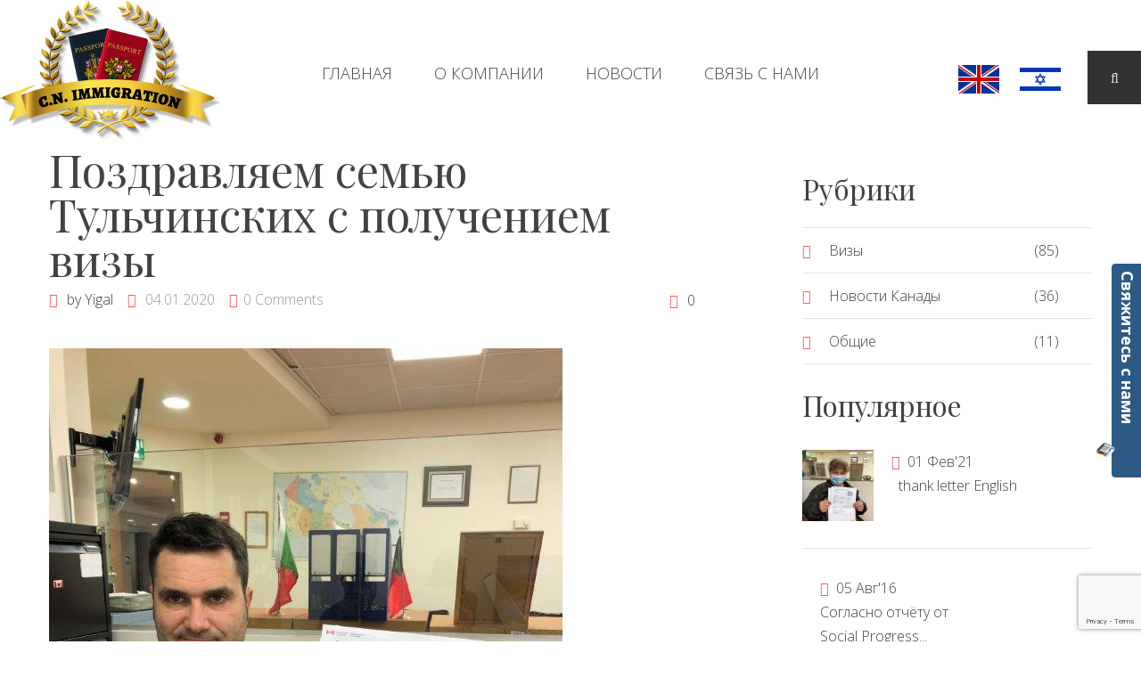

--- FILE ---
content_type: text/html; charset=UTF-8
request_url: http://www.cnimmigration.com/blog/pozdravliaem-semiu-tulchinskikh-s-polucheniem-vizy/
body_size: 13945
content:
<!DOCTYPE html><html
lang="ru-RU"><head><meta
charset="UTF-8" /><meta
name="viewport" content="width=device-width, initial-scale=1.0, minimum-scale=1.0, maximum-scale=1.0"><link
rel="profile" href="http://gmpg.org/xfn/11" /><link
rel="pingback" href="http://www.cnimmigration.com/xmlrpc.php" />
<!--[if lt IE 9]> <script src="http://www.cnimmigration.com/wp-content/themes/law_practice/js/html5.js" type="text/javascript"></script> <![endif]--><meta
name='google-site-verification' content='aRXL3W37qcL4pnxSQwYc39zollDPYcp6zZUYBEhCpw8' /><meta
name='article:publisher' content='https://www.facebook.com/CN-Immigration-%D7%A1%D7%99-%D7%90%D7%A0-%D7%90%D7%99%D7%9E%D7%99%D7%92%D7%A8%D7%99%D7%99%D7%A9%D7%9F-1205593259567875/' /><meta
name='norton-safeweb-site-verification' content='t1k03mua0v-ffubxr90ygn0dvrcn-17ggou7k3-26gmxg8rxbsnqcx4us7tnklg3bnmk162d289n62blcemsn43mgdermfqv72evyj1vnbhqwyxuv9u8lm1uzlcjlh5o' /><meta
name='wot-verification' content='9db96fca6cd8b94a062c' /><link
rel="alternate" href="www.cnimmigration.com" hreflang="ru" /><link
rel="alternate" href="www.cnimmigration.com/en" hreflang="en" /><link
rel="alternate" href="www.cnimmigration.com/he" hreflang="he" /> <script>(function(i,s,o,g,r,a,m){i['GoogleAnalyticsObject']=r;i[r]=i[r]||function(){(i[r].q=i[r].q||[]).push(arguments)},i[r].l=1*new Date();a=s.createElement(o),m=s.getElementsByTagName(o)[0];a.async=1;a.src=g;m.parentNode.insertBefore(a,m)})(window,document,'script','https://www.google-analytics.com/analytics.js','ga');ga('create','UA-92173330-1','auto');ga('send','pageview');</script> <meta
name='author' content='C.N.Immigration' /><meta
name='designer' content='RWebZ – Web Hosting, Design and IT Solutions' /><meta
name='contact' content='cn@cnimmigration.com' /><meta
name='copyright' content='© 1995 - 2017 C.N. Immigration' /><meta
name='keywords' content='Иммиграция в Канаду из Израиля и Украины, документы для иммиграции в Канаду, Канадский адвокат' /><title>C.N. Immigration | Поздравляем семью Тульчинских с получением визы</title><meta
name="description" content="Thank-Letter-HebrewСкачать&#8230;" /><meta
property="og:image" content="http://www.cnimmigration.com/wp-content/uploads/2020/01/Michael-Toolchinsky.jpg" /><meta
property="og:image:width" content="576" /><meta
property="og:image:height" content="768" /><meta
property="og:locale" content="ru_RU" /><meta
property="og:type" content="article" /><meta
property="og:title" content="C.N. Immigration | Поздравляем семью Тульчинских с получением визы" /><meta
property="og:description" content="Thank-Letter-HebrewСкачать&#8230;" /><meta
property="og:url" content="http://www.cnimmigration.com/blog/pozdravliaem-semiu-tulchinskikh-s-polucheniem-vizy/" /><meta
property="og:site_name" content="C.N. Immigration" /><meta
property="og:updated_time" content="2020-01-04" /><meta
property="article:published_time" content="2020-01-04" /><meta
property="article:modified_time" content="2020-01-04" /><meta
name="twitter:card" content="summary_large_image" /><meta
name="twitter:title" content="C.N. Immigration | Поздравляем семью Тульчинских с получением визы" /><meta
name="twitter:description" content="Thank-Letter-HebrewСкачать&#8230;" /><meta
name="twitter:image" content="http://www.cnimmigration.com/wp-content/uploads/2020/01/Michael-Toolchinsky.jpg" /><link
rel="canonical" href="http://www.cnimmigration.com/blog/pozdravliaem-semiu-tulchinskikh-s-polucheniem-vizy/" /> <script type="application/ld+json">{"@context":"https://schema.org","@type":"BreadcrumbList","itemListElement":[{"@type":"ListItem","position":1,"item":{"@id":"http://www.cnimmigration.com/","name":"C.N. Immigration"}},{"@type":"ListItem","position":2,"item":{"@id":"http://www.cnimmigration.com/blog/category/general/","name":"\u041e\u0431\u0449\u0438\u0435"}},{"@type":"ListItem","position":3,"item":{"@id":"http://www.cnimmigration.com/blog/pozdravliaem-semiu-tulchinskikh-s-polucheniem-vizy/","name":"\u041f\u043e\u0437\u0434\u0440\u0430\u0432\u043b\u044f\u0435\u043c \u0441\u0435\u043c\u044c\u044e \u0422\u0443\u043b\u044c\u0447\u0438\u043d\u0441\u043a\u0438\u0445 \u0441 \u043f\u043e\u043b\u0443\u0447\u0435\u043d\u0438\u0435\u043c \u0432\u0438\u0437\u044b"}}]}</script> <meta
name="google-site-verification" content="mSswPTX3qvYNiBDEedG1za656jg1ylDe6kZ0Qb1Oj_o" /><meta
name="msvalidate.01" content="66EA0F945C32412BAAE2D3339BF3CE42" /><meta
name="yandex-verification" content="3e833fc72c5c328e" /><link
rel='dns-prefetch' href='//platform-api.sharethis.com' /><link
rel='dns-prefetch' href='//fonts.googleapis.com' /><link
rel="alternate" type="application/rss+xml" title="C.N. Immigration &raquo; Лента" href="http://www.cnimmigration.com/feed/" /><link
rel="alternate" type="application/rss+xml" title="C.N. Immigration &raquo; Лента комментариев" href="http://www.cnimmigration.com/comments/feed/" /> <script type="text/javascript">window._wpemojiSettings={"baseUrl":"https:\/\/s.w.org\/images\/core\/emoji\/14.0.0\/72x72\/","ext":".png","svgUrl":"https:\/\/s.w.org\/images\/core\/emoji\/14.0.0\/svg\/","svgExt":".svg","source":{"concatemoji":"http:\/\/www.cnimmigration.com\/wp-includes\/js\/wp-emoji-release.min.js?ver=6.2.6"}};
/*! This file is auto-generated */
!function(e,a,t){var n,r,o,i=a.createElement("canvas"),p=i.getContext&&i.getContext("2d");function s(e,t){p.clearRect(0,0,i.width,i.height),p.fillText(e,0,0);e=i.toDataURL();return p.clearRect(0,0,i.width,i.height),p.fillText(t,0,0),e===i.toDataURL()}function c(e){var t=a.createElement("script");t.src=e,t.defer=t.type="text/javascript",a.getElementsByTagName("head")[0].appendChild(t)}for(o=Array("flag","emoji"),t.supports={everything:!0,everythingExceptFlag:!0},r=0;r<o.length;r++)t.supports[o[r]]=function(e){if(p&&p.fillText)switch(p.textBaseline="top",p.font="600 32px Arial",e){case"flag":return s("\ud83c\udff3\ufe0f\u200d\u26a7\ufe0f","\ud83c\udff3\ufe0f\u200b\u26a7\ufe0f")?!1:!s("\ud83c\uddfa\ud83c\uddf3","\ud83c\uddfa\u200b\ud83c\uddf3")&&!s("\ud83c\udff4\udb40\udc67\udb40\udc62\udb40\udc65\udb40\udc6e\udb40\udc67\udb40\udc7f","\ud83c\udff4\u200b\udb40\udc67\u200b\udb40\udc62\u200b\udb40\udc65\u200b\udb40\udc6e\u200b\udb40\udc67\u200b\udb40\udc7f");case"emoji":return!s("\ud83e\udef1\ud83c\udffb\u200d\ud83e\udef2\ud83c\udfff","\ud83e\udef1\ud83c\udffb\u200b\ud83e\udef2\ud83c\udfff")}return!1}(o[r]),t.supports.everything=t.supports.everything&&t.supports[o[r]],"flag"!==o[r]&&(t.supports.everythingExceptFlag=t.supports.everythingExceptFlag&&t.supports[o[r]]);t.supports.everythingExceptFlag=t.supports.everythingExceptFlag&&!t.supports.flag,t.DOMReady=!1,t.readyCallback=function(){t.DOMReady=!0},t.supports.everything||(n=function(){t.readyCallback()},a.addEventListener?(a.addEventListener("DOMContentLoaded",n,!1),e.addEventListener("load",n,!1)):(e.attachEvent("onload",n),a.attachEvent("onreadystatechange",function(){"complete"===a.readyState&&t.readyCallback()})),(e=t.source||{}).concatemoji?c(e.concatemoji):e.wpemoji&&e.twemoji&&(c(e.twemoji),c(e.wpemoji)))}(window,document,window._wpemojiSettings);</script> <style type="text/css">img.wp-smiley,img.emoji{display:inline !important;border:none !important;box-shadow:none !important;height:1em !important;width:1em !important;margin:0
0.07em !important;vertical-align:-0.1em !important;background:none !important;padding:0
!important}</style><link
rel='stylesheet' id='vc_extensions_cqbundle_adminicon-css' href='http://www.cnimmigration.com/wp-content/plugins/vc-extensions-bundle/css/admin_icon.css?ver=6.2.6' type='text/css' media='all' /><link
rel='stylesheet' id='wpa-css-css' href='http://www.cnimmigration.com/wp-content/plugins/wp-attachments/styles/0/wpa.css?ver=6.2.6' type='text/css' media='all' /><link
rel='stylesheet' id='wp-block-library-css' href='http://www.cnimmigration.com/wp-includes/css/dist/block-library/style.min.css?ver=6.2.6' type='text/css' media='all' /><link
rel='stylesheet' id='classic-theme-styles-css' href='http://www.cnimmigration.com/wp-includes/css/classic-themes.min.css?ver=6.2.6' type='text/css' media='all' /><style id='global-styles-inline-css' type='text/css'>body{--wp--preset--color--black:#000;--wp--preset--color--cyan-bluish-gray:#abb8c3;--wp--preset--color--white:#fff;--wp--preset--color--pale-pink:#f78da7;--wp--preset--color--vivid-red:#cf2e2e;--wp--preset--color--luminous-vivid-orange:#ff6900;--wp--preset--color--luminous-vivid-amber:#fcb900;--wp--preset--color--light-green-cyan:#7bdcb5;--wp--preset--color--vivid-green-cyan:#00d084;--wp--preset--color--pale-cyan-blue:#8ed1fc;--wp--preset--color--vivid-cyan-blue:#0693e3;--wp--preset--color--vivid-purple:#9b51e0;--wp--preset--gradient--vivid-cyan-blue-to-vivid-purple:linear-gradient(135deg,rgba(6,147,227,1) 0%,rgb(155,81,224) 100%);--wp--preset--gradient--light-green-cyan-to-vivid-green-cyan:linear-gradient(135deg,rgb(122,220,180) 0%,rgb(0,208,130) 100%);--wp--preset--gradient--luminous-vivid-amber-to-luminous-vivid-orange:linear-gradient(135deg,rgba(252,185,0,1) 0%,rgba(255,105,0,1) 100%);--wp--preset--gradient--luminous-vivid-orange-to-vivid-red:linear-gradient(135deg,rgba(255,105,0,1) 0%,rgb(207,46,46) 100%);--wp--preset--gradient--very-light-gray-to-cyan-bluish-gray:linear-gradient(135deg,rgb(238,238,238) 0%,rgb(169,184,195) 100%);--wp--preset--gradient--cool-to-warm-spectrum:linear-gradient(135deg,rgb(74,234,220) 0%,rgb(151,120,209) 20%,rgb(207,42,186) 40%,rgb(238,44,130) 60%,rgb(251,105,98) 80%,rgb(254,248,76) 100%);--wp--preset--gradient--blush-light-purple:linear-gradient(135deg,rgb(255,206,236) 0%,rgb(152,150,240) 100%);--wp--preset--gradient--blush-bordeaux:linear-gradient(135deg,rgb(254,205,165) 0%,rgb(254,45,45) 50%,rgb(107,0,62) 100%);--wp--preset--gradient--luminous-dusk:linear-gradient(135deg,rgb(255,203,112) 0%,rgb(199,81,192) 50%,rgb(65,88,208) 100%);--wp--preset--gradient--pale-ocean:linear-gradient(135deg,rgb(255,245,203) 0%,rgb(182,227,212) 50%,rgb(51,167,181) 100%);--wp--preset--gradient--electric-grass:linear-gradient(135deg,rgb(202,248,128) 0%,rgb(113,206,126) 100%);--wp--preset--gradient--midnight:linear-gradient(135deg,rgb(2,3,129) 0%,rgb(40,116,252) 100%);--wp--preset--duotone--dark-grayscale:url('#wp-duotone-dark-grayscale');--wp--preset--duotone--grayscale:url('#wp-duotone-grayscale');--wp--preset--duotone--purple-yellow:url('#wp-duotone-purple-yellow');--wp--preset--duotone--blue-red:url('#wp-duotone-blue-red');--wp--preset--duotone--midnight:url('#wp-duotone-midnight');--wp--preset--duotone--magenta-yellow:url('#wp-duotone-magenta-yellow');--wp--preset--duotone--purple-green:url('#wp-duotone-purple-green');--wp--preset--duotone--blue-orange:url('#wp-duotone-blue-orange');--wp--preset--font-size--small:13px;--wp--preset--font-size--medium:20px;--wp--preset--font-size--large:36px;--wp--preset--font-size--x-large:42px;--wp--preset--spacing--20:0.44rem;--wp--preset--spacing--30:0.67rem;--wp--preset--spacing--40:1rem;--wp--preset--spacing--50:1.5rem;--wp--preset--spacing--60:2.25rem;--wp--preset--spacing--70:3.38rem;--wp--preset--spacing--80:5.06rem;--wp--preset--shadow--natural:6px 6px 9px rgba(0, 0, 0, 0.2);--wp--preset--shadow--deep:12px 12px 50px rgba(0, 0, 0, 0.4);--wp--preset--shadow--sharp:6px 6px 0px rgba(0, 0, 0, 0.2);--wp--preset--shadow--outlined:6px 6px 0px -3px rgba(255, 255, 255, 1), 6px 6px rgba(0, 0, 0, 1);--wp--preset--shadow--crisp:6px 6px 0px rgba(0,0,0,1)}:where(.is-layout-flex){gap:0.5em}body .is-layout-flow>.alignleft{float:left;margin-inline-start:0;margin-inline-end:2em}body .is-layout-flow>.alignright{float:right;margin-inline-start:2em;margin-inline-end:0}body .is-layout-flow>.aligncenter{margin-left:auto !important;margin-right:auto !important}body .is-layout-constrained>.alignleft{float:left;margin-inline-start:0;margin-inline-end:2em}body .is-layout-constrained>.alignright{float:right;margin-inline-start:2em;margin-inline-end:0}body .is-layout-constrained>.aligncenter{margin-left:auto !important;margin-right:auto !important}body .is-layout-constrained>:where(:not(.alignleft):not(.alignright):not(.alignfull)){max-width:var(--wp--style--global--content-size);margin-left:auto !important;margin-right:auto !important}body .is-layout-constrained>.alignwide{max-width:var(--wp--style--global--wide-size)}body .is-layout-flex{display:flex}body .is-layout-flex{flex-wrap:wrap;align-items:center}body .is-layout-flex>*{margin:0}:where(.wp-block-columns.is-layout-flex){gap:2em}.has-black-color{color:var(--wp--preset--color--black) !important}.has-cyan-bluish-gray-color{color:var(--wp--preset--color--cyan-bluish-gray) !important}.has-white-color{color:var(--wp--preset--color--white) !important}.has-pale-pink-color{color:var(--wp--preset--color--pale-pink) !important}.has-vivid-red-color{color:var(--wp--preset--color--vivid-red) !important}.has-luminous-vivid-orange-color{color:var(--wp--preset--color--luminous-vivid-orange) !important}.has-luminous-vivid-amber-color{color:var(--wp--preset--color--luminous-vivid-amber) !important}.has-light-green-cyan-color{color:var(--wp--preset--color--light-green-cyan) !important}.has-vivid-green-cyan-color{color:var(--wp--preset--color--vivid-green-cyan) !important}.has-pale-cyan-blue-color{color:var(--wp--preset--color--pale-cyan-blue) !important}.has-vivid-cyan-blue-color{color:var(--wp--preset--color--vivid-cyan-blue) !important}.has-vivid-purple-color{color:var(--wp--preset--color--vivid-purple) !important}.has-black-background-color{background-color:var(--wp--preset--color--black) !important}.has-cyan-bluish-gray-background-color{background-color:var(--wp--preset--color--cyan-bluish-gray) !important}.has-white-background-color{background-color:var(--wp--preset--color--white) !important}.has-pale-pink-background-color{background-color:var(--wp--preset--color--pale-pink) !important}.has-vivid-red-background-color{background-color:var(--wp--preset--color--vivid-red) !important}.has-luminous-vivid-orange-background-color{background-color:var(--wp--preset--color--luminous-vivid-orange) !important}.has-luminous-vivid-amber-background-color{background-color:var(--wp--preset--color--luminous-vivid-amber) !important}.has-light-green-cyan-background-color{background-color:var(--wp--preset--color--light-green-cyan) !important}.has-vivid-green-cyan-background-color{background-color:var(--wp--preset--color--vivid-green-cyan) !important}.has-pale-cyan-blue-background-color{background-color:var(--wp--preset--color--pale-cyan-blue) !important}.has-vivid-cyan-blue-background-color{background-color:var(--wp--preset--color--vivid-cyan-blue) !important}.has-vivid-purple-background-color{background-color:var(--wp--preset--color--vivid-purple) !important}.has-black-border-color{border-color:var(--wp--preset--color--black) !important}.has-cyan-bluish-gray-border-color{border-color:var(--wp--preset--color--cyan-bluish-gray) !important}.has-white-border-color{border-color:var(--wp--preset--color--white) !important}.has-pale-pink-border-color{border-color:var(--wp--preset--color--pale-pink) !important}.has-vivid-red-border-color{border-color:var(--wp--preset--color--vivid-red) !important}.has-luminous-vivid-orange-border-color{border-color:var(--wp--preset--color--luminous-vivid-orange) !important}.has-luminous-vivid-amber-border-color{border-color:var(--wp--preset--color--luminous-vivid-amber) !important}.has-light-green-cyan-border-color{border-color:var(--wp--preset--color--light-green-cyan) !important}.has-vivid-green-cyan-border-color{border-color:var(--wp--preset--color--vivid-green-cyan) !important}.has-pale-cyan-blue-border-color{border-color:var(--wp--preset--color--pale-cyan-blue) !important}.has-vivid-cyan-blue-border-color{border-color:var(--wp--preset--color--vivid-cyan-blue) !important}.has-vivid-purple-border-color{border-color:var(--wp--preset--color--vivid-purple) !important}.has-vivid-cyan-blue-to-vivid-purple-gradient-background{background:var(--wp--preset--gradient--vivid-cyan-blue-to-vivid-purple) !important}.has-light-green-cyan-to-vivid-green-cyan-gradient-background{background:var(--wp--preset--gradient--light-green-cyan-to-vivid-green-cyan) !important}.has-luminous-vivid-amber-to-luminous-vivid-orange-gradient-background{background:var(--wp--preset--gradient--luminous-vivid-amber-to-luminous-vivid-orange) !important}.has-luminous-vivid-orange-to-vivid-red-gradient-background{background:var(--wp--preset--gradient--luminous-vivid-orange-to-vivid-red) !important}.has-very-light-gray-to-cyan-bluish-gray-gradient-background{background:var(--wp--preset--gradient--very-light-gray-to-cyan-bluish-gray) !important}.has-cool-to-warm-spectrum-gradient-background{background:var(--wp--preset--gradient--cool-to-warm-spectrum) !important}.has-blush-light-purple-gradient-background{background:var(--wp--preset--gradient--blush-light-purple) !important}.has-blush-bordeaux-gradient-background{background:var(--wp--preset--gradient--blush-bordeaux) !important}.has-luminous-dusk-gradient-background{background:var(--wp--preset--gradient--luminous-dusk) !important}.has-pale-ocean-gradient-background{background:var(--wp--preset--gradient--pale-ocean) !important}.has-electric-grass-gradient-background{background:var(--wp--preset--gradient--electric-grass) !important}.has-midnight-gradient-background{background:var(--wp--preset--gradient--midnight) !important}.has-small-font-size{font-size:var(--wp--preset--font-size--small) !important}.has-medium-font-size{font-size:var(--wp--preset--font-size--medium) !important}.has-large-font-size{font-size:var(--wp--preset--font-size--large) !important}.has-x-large-font-size{font-size:var(--wp--preset--font-size--x-large) !important}.wp-block-navigation a:where(:not(.wp-element-button)){color:inherit}:where(.wp-block-columns.is-layout-flex){gap:2em}.wp-block-pullquote{font-size:1.5em;line-height:1.6}</style><link
rel='stylesheet' id='awd-style-css' href='http://www.cnimmigration.com/wp-content/plugins/aryo-widget-device/assets/css/style.css?ver=6.2.6' type='text/css' media='all' /><link
rel='stylesheet' id='cms-plugin-stylesheet-css' href='http://www.cnimmigration.com/wp-content/plugins/cmssuperheroes/assets/css/cms-style.css?ver=6.2.6' type='text/css' media='all' /><link
rel='stylesheet' id='contact-form-7-css' href='http://www.cnimmigration.com/wp-content/plugins/contact-form-7/includes/css/styles.css?ver=5.8.6' type='text/css' media='all' /><link
rel='stylesheet' id='plyr-css-css' href='http://www.cnimmigration.com/wp-content/plugins/easy-video-player/lib/plyr.css?ver=6.2.6' type='text/css' media='all' /><link
rel='stylesheet' id='my_waze_style-css' href='http://www.cnimmigration.com/wp-content/plugins/my-waze/style.css?ver=6.2.6' type='text/css' media='all' /><link
rel='stylesheet' id='rs-plugin-settings-css' href='http://www.cnimmigration.com/wp-content/plugins/revslider/public/assets/css/settings.css?ver=5.4.1' type='text/css' media='all' /><style id='rs-plugin-settings-inline-css' type='text/css'>#rs-demo-id{}</style><link
rel='stylesheet' id='sharify-css' href='http://www.cnimmigration.com/wp-content/plugins/sharify/sharify-style.php' type='text/css' media='all' /><link
rel='stylesheet' id='sharify-icon-css' href='http://www.cnimmigration.com/wp-content/plugins/sharify/icon/css/sharify.css' type='text/css' media='all' /><link
rel='stylesheet' id='sharify-font-css' href='https://fonts.googleapis.com/css?family=Roboto+Condensed:400' type='text/css' media='all' /><link
rel='stylesheet' id='cmssuperheroes-popup-css' href='http://www.cnimmigration.com/wp-content/themes/law_practice/assets/css/popup.css?ver=1.0.0' type='text/css' media='all' /><link
rel='stylesheet' id='cmssuperheroes-bootstrap-css' href='http://www.cnimmigration.com/wp-content/themes/law_practice/assets/css/bootstrap.min.css?ver=3.3.2' type='text/css' media='all' /><link
rel='stylesheet' id='cmssuperheroes-font-awesome-css' href='http://www.cnimmigration.com/wp-content/themes/law_practice/assets/css/font-awesome.min.css?ver=4.3.0' type='text/css' media='all' /><link
rel='stylesheet' id='cmssuperheroes-font-icomoon-css' href='http://www.cnimmigration.com/wp-content/themes/law_practice/assets/css/icomoon.css?ver=1.0' type='text/css' media='all' /><link
rel='stylesheet' id='cmssuperheroes-style-css' href='http://www.cnimmigration.com/wp-content/themes/law_practice/style.css?ver=6.2.6' type='text/css' media='all' />
<!--[if lt IE 9]><link
rel='stylesheet' id='twentytwelve-ie-css' href='http://www.cnimmigration.com/wp-content/themes/law_practice/assets/css/ie.css?ver=20121010' type='text/css' media='all' />
<![endif]--><link
rel='stylesheet' id='cmssuperheroes-static-css' href='http://www.cnimmigration.com/wp-content/themes/law_practice/assets/css/static.css?ver=1.0.0' type='text/css' media='all' /><link
rel='stylesheet' id='widget_cart_search_scripts-css' href='http://www.cnimmigration.com/wp-content/themes/law_practice/inc/widgets/widgets.css?ver=6.2.6' type='text/css' media='all' /><link
rel='stylesheet' id='newsletter-css' href='http://www.cnimmigration.com/wp-content/plugins/newsletter/style.css?ver=8.6.0' type='text/css' media='all' /><link
rel='stylesheet' id='sticky_popup-style-css' href='http://www.cnimmigration.com/wp-content/plugins/sticky-popup/css/sticky-popup.css?ver=1.2' type='text/css' media='all' /><link rel='stylesheet' id='redux-google-fonts-smof_data-css' href="https://fonts.googleapis.com/css?family=Playfair+Display%3A400%2C700%2C900%2C400italic%2C700italic%2C900italic%7COpen+Sans%3A300%2C400%2C600%2C700%2C800%2C300italic%2C400italic%2C600italic%2C700italic%2C800italic&#038;ver=1681996017" type='text/css' media='all' /> <script type='text/javascript' src='http://www.cnimmigration.com/wp-includes/js/jquery/jquery.min.js?ver=3.6.4' id='jquery-core-js'></script> <script type='text/javascript' src='http://www.cnimmigration.com/wp-includes/js/jquery/jquery-migrate.min.js?ver=3.4.0' id='jquery-migrate-js'></script> <script type='text/javascript' id='plyr-js-js-extra'>var easy_video_player={"plyr_iconUrl":"http:\/\/www.cnimmigration.com\/wp-content\/plugins\/easy-video-player\/lib\/plyr.svg","plyr_blankVideo":"http:\/\/www.cnimmigration.com\/wp-content\/plugins\/easy-video-player\/lib\/blank.mp4"};</script> <script type='text/javascript' src='http://www.cnimmigration.com/wp-content/plugins/easy-video-player/lib/plyr.js?ver=6.2.6' id='plyr-js-js'></script> <script type='text/javascript' src='http://www.cnimmigration.com/wp-content/plugins/revslider/public/assets/js/jquery.themepunch.tools.min.js?ver=5.4.1' id='tp-tools-js'></script> <script type='text/javascript' src='http://www.cnimmigration.com/wp-content/plugins/revslider/public/assets/js/jquery.themepunch.revolution.min.js?ver=5.4.1' id='revmin-js'></script> <script type='text/javascript' src='http://www.cnimmigration.com/wp-content/themes/law_practice/assets/js/bootstrap.min.js?ver=3.3.2' id='cmssuperheroes-bootstrap-js'></script> <script type='text/javascript' src='http://www.cnimmigration.com/wp-content/themes/law_practice/inc/widgets/widgets.js?ver=6.2.6' id='widget_cart_search_scripts-js'></script> <script type='text/javascript' src='//platform-api.sharethis.com/js/sharethis.js#source=googleanalytics-wordpress#product=ga&#038;property=6479cded58d85b001927bdad' id='googleanalytics-platform-sharethis-js'></script> <script type='text/javascript' src='http://www.cnimmigration.com/wp-content/plugins/sticky-popup/js/modernizr.custom.js?ver=1.2' id='sticky_popup-modernizr-script-js'></script> <link
rel="https://api.w.org/" href="http://www.cnimmigration.com/wp-json/" /><link
rel="alternate" type="application/json" href="http://www.cnimmigration.com/wp-json/wp/v2/posts/3674" /><link
rel="EditURI" type="application/rsd+xml" title="RSD" href="http://www.cnimmigration.com/xmlrpc.php?rsd" /><link
rel="wlwmanifest" type="application/wlwmanifest+xml" href="http://www.cnimmigration.com/wp-includes/wlwmanifest.xml" /><link
rel="alternate" type="application/json+oembed" href="http://www.cnimmigration.com/wp-json/oembed/1.0/embed?url=http%3A%2F%2Fwww.cnimmigration.com%2Fblog%2Fpozdravliaem-semiu-tulchinskikh-s-polucheniem-vizy%2F" /><link
rel="alternate" type="text/xml+oembed" href="http://www.cnimmigration.com/wp-json/oembed/1.0/embed?url=http%3A%2F%2Fwww.cnimmigration.com%2Fblog%2Fpozdravliaem-semiu-tulchinskikh-s-polucheniem-vizy%2F&#038;format=xml" /><style type="text/css">.sticky-popup-right .popup-title{writing-mode:horizontal-tb !important;position:relative;vertical-align:bottom}</style><style type="text/css">@media only screen and (max-width:480px){.hide_on_mobile{display:none !important}}@media only screen and (max-width: 990px){.sticky-popup .popup-header{display:none !important}}</style><style type="text/css">.wpcf7
select{background:#fff;padding:15.5px 28px;margin-bottom:10px;width:100%;border:1px
solid #e4e4e4}margin: 0;max-height:200px}z-index: 100}</style><style type="text/css" id="pf-main-css">@media
screen{.printfriendly{z-index:1000;position:relative}.printfriendly a, .printfriendly a:link, .printfriendly a:visited, .printfriendly a:hover, .printfriendly a:active{font-weight:600;cursor:pointer;text-decoration:none;border:none;-webkit-box-shadow:none;-moz-box-shadow:none;box-shadow:none;outline:none;font-size:14px !important;color:#adad09 !important}.printfriendly.pf-alignleft{float:left}.printfriendly.pf-alignright{float:right}.printfriendly.pf-aligncenter{justify-content:center;display:flex;align-items:center}}.pf-button-img{border:none;-webkit-box-shadow:none;-moz-box-shadow:none;box-shadow:none;padding:0;margin:0;display:inline;vertical-align:middle}img.pf-button-img+.pf-button-text{margin-left:6px}@media
print{.printfriendly{display:none}}</style><style type="text/css" id="pf-excerpt-styles">.pf-button.pf-button-excerpt{display:none}</style><style type="text/css" data-type="cms_shortcodes-custom-css">#header-logo a
img{height:120px}</style><script type="text/javascript">var ajaxurl="http://www.cnimmigration.com/wp-admin/admin-ajax.php";</script><meta
name="generator" content="Powered by WPBakery Page Builder - drag and drop page builder for WordPress."/><style type="text/css">.sticky-popup .popup-header{background-color:#606060;background-color:#2c5a85}.popup-title{color:#fff}.sticky-popup-right,.sticky-popup-left{top:25%}</style><meta
name="generator" content="Powered by Slider Revolution 5.4.1 - responsive, Mobile-Friendly Slider Plugin for WordPress with comfortable drag and drop interface." /><style type="text/css" id="wp-custom-css">#header-navigation{margin-top:52px}#right-header{margin-top:57px}@media screen and (max-width: 991px){margin-top:}.footer-event{display:none}</style><style type="text/css" title="dynamic-css" class="options-output">#masthead{background-color:#fff}.page-title #page-title-text
h1{font-family:"Playfair Display",Arial,Helvetica,sans-serif;font-weight:normal;font-style:normal;color:#515151}.page-title #breadcrumb-text,.page-title #breadcrumb-text ul li
a{font-family:"Playfair Display",Arial,Helvetica,sans-serif;font-weight:normal;font-style:normal}footer #footer-top{background-color:#404244}a{color:#d33}body{font-family:"Open Sans";line-height:27px;font-weight:300;font-style:normal;color:#3f3f3f;font-size:16px}h1{font-family:"Playfair Display";font-weight:normal;font-style:normal;color:#3f3f3f}h2{font-family:"Playfair Display";line-height:50px;font-weight:normal;font-style:normal;color:#3f3f3f;font-size:50px}h3{font-family:"Playfair Display";font-weight:normal;font-style:normal;color:#404244}h4{font-family:"Playfair Display";font-weight:normal;font-style:normal;color:#404244}h5{font-family:"Playfair Display";font-weight:normal;font-style:normal;color:#404244}h6{font-family:"Playfair Display";font-weight:normal;font-style:normal;color:#404244}</style><noscript><style>.wpb_animate_when_almost_visible{opacity:1}</style></noscript></head><body
class="post-template-default single single-post postid-3674 single-format-standard wpb-js-composer js-comp-ver-6.1 vc_responsive"><div
id="page" class="cs-wide">
<header
id="masthead" class="site-header" role="banner"><div
id="cs-header" class="header2"><div
class="row clearfix"><div
class=" clearfix"><div
class="inner-content clearfix"><div
id="logo" class="col-xs-12 col-sm-12 col-md-3 col-lg-3">
<a
href="http://www.cnimmigration.com"><img
alt="" src="https://www.cnimmigration.com/wp-content/uploads/2017/03/logo.png"></a></div><div
id="header-navigation" class="col-xs-12 col-sm-12 col-md-6 col-lg-6">
<nav
id="site-navigation" class="main-navigation" role="navigation"><div
class="menu-menu-1-container"><ul
id="menu-menu-1" class="nav-menu"><li
id="menu-item-1013" class="menu-item menu-item-type-custom menu-item-object-custom no_group menu-item-1013" data-depth="0"><a
href="/"><span
class="menu-title">Главная</span></a></li><li
id="menu-item-4003" class="menu-item menu-item-type-post_type menu-item-object-page no_group menu-item-4003" data-depth="0"><a
href="http://www.cnimmigration.com/aboutcompany/"><span
class="menu-title">О Компании</span></a></li><li
id="menu-item-1026" class="menu-item menu-item-type-post_type menu-item-object-page no_group menu-item-1026" data-depth="0"><a
href="http://www.cnimmigration.com/news/"><span
class="menu-title">Новости</span></a></li><li
id="menu-item-1021" class="menu-item menu-item-type-post_type menu-item-object-page no_group menu-item-1021" data-depth="0"><a
href="http://www.cnimmigration.com/contact/"><span
class="menu-title">Связь с нами</span></a></li></ul></div>					</nav></div><div
id="right-header" class="col-xs-12 col-sm-12 col-md-3 col-lg-3">
<aside
id="text-8" class="widget widget_text"><div
class="textwidget"><aside
id="cs_social_widget-2" class=" widget widget_cs_social_widget"><ul
class='cs-social default text-left'><li><a
data-rel="tooltip" data-placement="top" href="/en/"><img
src="/wp-content/uploads/2016/06/english.png" alt="English" /></a></li><li><a
data-rel="tooltip" data-placement="top" href="/he/"><img
src="/wp-content/uploads/2016/06/hebrew.png" alt="עברית" /></a></li></ul></aside></div>
</aside><aside
id="search_modal_widget-2" class="widget widget_search_modal_widget">                <a
data-toggle="modal" data-target=".seach-modal" style="cursor: pointer;"><i
class="fa fa-search"></i></a><div
class="modal fade seach-modal" tabindex="-1" role="dialog" aria-labelledby="mySmallModalLabel" aria-hidden="true"><div
class="modal-dialog modal-lg"><div
class="modal-content row"><div
class=" search_modal modal-body"><form
role="search" method="get" id="searchform" class="searchform" action="http://www.cnimmigration.com/"><div>
<label
class="screen-reader-text" for="s">Найти:</label>
<input
type="text" value="" name="s" id="s" />
<input
type="submit" id="searchsubmit" value="Поиск" /></div></form>					<button
data-dismiss="modal" class="fa fa-times close" type="button"></button></div></div></div></div>
</aside></div><div
id="menu-mobile" class="collapse navbar-collapse"><i
class="fa fa-list"></i></div></div></div></div></div>
</header><div
id="main"><div
class="row post-content"><div
class="container"><div
class="inner-content clearfix"><div
id="primary" class=" single-page-content col-xs-12 col-sm-8 col-md-8 col-lg-8"><div
id="content" role="main">
<article
id="post-3674" class="post-3674 post type-post status-publish format-standard has-post-thumbnail hentry category-general"><div
class="entry-header"><h2 class="entry-title"><a
href="http://www.cnimmigration.com/blog/pozdravliaem-semiu-tulchinskikh-s-polucheniem-vizy/">Поздравляем семью Тульчинских с получением визы</a></h2><div
class="event-meta clearfix"><div
class="cms-detail"><ul><li
class="detail-author"><i
class="icon-user"></i> by <a
href="http://www.cnimmigration.com/blog/author/yigal/" title="Записи yigal" rel="author">yigal</a></li><li
class="detail-date"><i
class="icon-calendar"></i> <a
href="http://www.cnimmigration.com/blog/2020/01/04/">04.01.2020</a></li><li
class="detail-comment"><i
class="icon-bubble"></i><a
href="http://www.cnimmigration.com/blog/pozdravliaem-semiu-tulchinskikh-s-polucheniem-vizy/">0 Comments</a></li></ul></div><div
class="cms-post-like"><div
class="cms-post-like" data-id="3674"><i
class="icon-heart"></i><span>0</span></div></div></div><div
class="thumbnail"></div></div><div
class="entry-content"><div
class="pf-content">
<figure
class="wp-block-image size-large"><img
decoding="async" loading="lazy" width="576" height="768" src="http://www.cnimmigration.com/wp-content/uploads/2020/01/Michael-Toolchinsky.jpg" alt="" class="wp-image-3675" srcset="http://www.cnimmigration.com/wp-content/uploads/2020/01/Michael-Toolchinsky.jpg 576w, http://www.cnimmigration.com/wp-content/uploads/2020/01/Michael-Toolchinsky-225x300.jpg 225w" sizes="(max-width: 576px) 100vw, 576px" /></figure><div
class="wp-block-file"><a
href="http://www.cnimmigration.com/wp-content/uploads/2020/01/Thank-Letter-Hebrew.pdf">Thank-Letter-Hebrew</a><a
href="http://www.cnimmigration.com/wp-content/uploads/2020/01/Thank-Letter-Hebrew.pdf" class="wp-block-file__button" download>Скачать</a></div><div
class="printfriendly pf-button pf-button-content pf-alignleft"><a
href="#" rel="nofollow" onClick="window.print(); return false;" title="Printer Friendly, PDF & Email"><img
class="pf-button-img" src="https://cdn.printfriendly.com/buttons/printfriendly-pdf-button.png" alt="Print Friendly, PDF & Email" style="width: 112px;height: 24px;"  /></a></div></div><div
class="sharify-container"><ul><li
class="sharify-btn-twitter">
<a
title="Tweet on Twitter" href="https://twitter.com/intent/tweet?text=%D0%9F%D0%BE%D0%B7%D0%B4%D1%80%D0%B0%D0%B2%D0%BB%D1%8F%D0%B5%D0%BC+%D1%81%D0%B5%D0%BC%D1%8C%D1%8E+%D0%A2%D1%83%D0%BB%D1%8C%D1%87%D0%B8%D0%BD%D1%81%D0%BA%D0%B8%D1%85+%D1%81+%D0%BF%D0%BE%D0%BB%D1%83%D1%87%D0%B5%D0%BD%D0%B8%D0%B5%D0%BC+%D0%B2%D0%B8%D0%B7%D1%8B: http://www.cnimmigration.com/blog/pozdravliaem-semiu-tulchinskikh-s-polucheniem-vizy/" onclick="window.open(this.href, 'mywin','left=50,top=50,width=600,height=350,toolbar=0'); return false;">
<span
class="sharify-icon"><i
class="sharify sharify-twitter"></i></span>
<span
class="sharify-title">Tweet</span>
</a></li><li
class="sharify-btn-facebook">
<a title="Share on Facebook" href="https://www.facebook.com/sharer.php?u=http%3A%2F%2Fwww.cnimmigration.com%2Fblog%2Fpozdravliaem-semiu-tulchinskikh-s-polucheniem-vizy%2F" onclick="window.open(this.href, 'mywin','left=50,top=50,width=600,height=350,toolbar=0'); return false;">
<span
class="sharify-icon"><i
class="sharify sharify-facebook"></i></span>
<span
class="sharify-title">Share</span>
<span
class="sharify-count">0</span>
</a></li><li
class="sharify-btn-reddit">
<a
title="Submit to Reddit" href="http://reddit.com/submit?url=http://www.cnimmigration.com/blog/pozdravliaem-semiu-tulchinskikh-s-polucheniem-vizy/" onclick="window.open(this.href, 'mywin','left=50,top=50,width=950,height=450,toolbar=0'); return false;">
<span
class="sharify-icon"><i
class="sharify sharify-reddit"></i></span>
<span
class="sharify-title">Reddit</span>
</a></li><li
class="sharify-btn-gplus">
<a title="Share on Google+" href="https://plus.google.com/share?url=http://www.cnimmigration.com/blog/pozdravliaem-semiu-tulchinskikh-s-polucheniem-vizy/" onclick="window.open(this.href, 'mywin','left=50,top=50,width=600,height=350,toolbar=0'); return false;">
<span
class="sharify-icon"><i
class="sharify sharify-gplus"></i></span>
<span
class="sharify-title">+1</span>
</a></li><li
class="sharify-btn-pocket">
<a
title="Save to read later on Pocket" href="https://getpocket.com/save?url=http%3A%2F%2Fwww.cnimmigration.com%2Fblog%2Fpozdravliaem-semiu-tulchinskikh-s-polucheniem-vizy%2F" onclick="window.open(this.href, 'mywin','left=50,top=50,width=600,height=350,toolbar=0'); return false;">
<span
class="sharify-icon"><i
class="sharify sharify-pocket"></i></span>
<span
class="sharify-title">Pocket</span>
</a></li><li
class="sharify-btn-linkedin">
<a
title="Share on Linkedin" href="https://www.linkedin.com/shareArticle?mini=true&url=http://www.cnimmigration.com/blog/pozdravliaem-semiu-tulchinskikh-s-polucheniem-vizy/&title=Поздравляем семью Тульчинских с получением визы" onclick="if(!document.getElementById('td_social_networks_buttons')){window.open(this.href, 'mywin','left=50,top=50,width=600,height=350,toolbar=0'); return false;}" >
<span
class="sharify-icon"><i
class="sharify sharify-linkedin"></i></span>
<span
class="sharify-title">LinkedIn</span>
<span
class="sharify-count">0</span>
</a></li></ul></div><div
style="width:100%;margin:10px 0 10px 0;"><h3>Attachments</h3><ul
class="post-attachments"><li
class="post-attachment mime-application-pdf"><a
href="http://www.cnimmigration.com/wp-content/uploads/2020/01/Thank-Letter-Hebrew.pdf">Thank-Letter-Hebrew</a> <small>(95 kB)</small></li></ul></div></div>
</article><div
id="comments" class="comments-area"></div></div></div><div
class="single-page-sidebar col-xs-12 col-sm-4 col-md-4 col-lg-4"><div
id="secondary" class="widget-area" role="complementary"><div
id="secondary" class="widget-area"><aside
id="categoriesv2_widget-4" class="widget widget_categoriesv2_widget"><h3 class="widget-title">Рубрики</h3><ul><li
class="cat-item cat-item-36"><a
href="http://www.cnimmigration.com/blog/category/visa/">Визы</a> (85)</li><li
class="cat-item cat-item-33"><a
href="http://www.cnimmigration.com/blog/category/canadian-news/">Новости Канады</a> (36)</li><li
class="cat-item cat-item-1 current-cat"><a
aria-current="page" href="http://www.cnimmigration.com/blog/category/general/">Общие</a> (11)</li></ul>
</aside></div><div
id="secondary" class="widget-area"><aside
id="popular_widget-7" class="widget widget_popular_widget"><h3 class="widget-title">Популярное</h3><div
class="popular-content"><div
class="popular-item">
<a
href="http://www.cnimmigration.com/blog/pozdravliaem-semiu-kharkovykh-s-polucheniem-vizy/" title="thumbnail">
<img
width="80" height="80" src="http://www.cnimmigration.com/wp-content/uploads/2021/02/Ludmila-Kharkov_pic-1-80x80.jpg" class="attachment-popular-size size-popular-size wp-post-image" alt="" decoding="async" loading="lazy" srcset="http://www.cnimmigration.com/wp-content/uploads/2021/02/Ludmila-Kharkov_pic-1-80x80.jpg 80w, http://www.cnimmigration.com/wp-content/uploads/2021/02/Ludmila-Kharkov_pic-1-150x150.jpg 150w, http://www.cnimmigration.com/wp-content/uploads/2021/02/Ludmila-Kharkov_pic-1-270x270.jpg 270w, http://www.cnimmigration.com/wp-content/uploads/2021/02/Ludmila-Kharkov_pic-1-384x384.jpg 384w" sizes="(max-width: 80px) 100vw, 80px" />					</a><div
class="popular-text"><div
class="meta-popular">
<i
class="icon-calendar"></i>
<span>01 Фев'21</span></div>
&nbsp; thank letter English</div></div><div
class="popular-item">
<a
href="http://www.cnimmigration.com/blog/kanada-zanyala-vtoroe-mesto-v-reytinge-sam%d1%8bh-progressivn%d1%8bh-stran-mira-2/" title="thumbnail">
</a><div
class="popular-text"><div
class="meta-popular">
<i
class="icon-calendar"></i>
<span>05 Авг'16</span></div>
Согласно отчёту от Social Progress...</div></div><div
class="popular-item">
<a
href="http://www.cnimmigration.com/blog/tsely-vlastey-atlanticheskoy-kanad%d1%8b-privlechenie-kak-mozhno-bolyshego-kolichestva-immigrantov/" title="thumbnail">
</a><div
class="popular-text"><div
class="meta-popular">
<i
class="icon-calendar"></i>
<span>05 Авг'16</span></div>
Экономическое и социальное развитие Атлантической...</div></div><div
class="popular-item">
<a
href="http://www.cnimmigration.com/blog/trebuyutsya-programmist%d1%8b/" title="thumbnail">
</a><div
class="popular-text"><div
class="meta-popular">
<i
class="icon-calendar"></i>
<span>05 Авг'16</span></div>
10 июля в офисе C.N....</div></div></div></aside></div><div
id="secondary" class="widget-area"><aside
id="calendar-4" class="widget widget_calendar"><div
id="calendar_wrap" class="calendar_wrap"><table
id="wp-calendar" class="wp-calendar-table"><caption>Январь 2026</caption><thead><tr><th
scope="col" title="Воскресенье">Вс</th><th
scope="col" title="Понедельник">Пн</th><th
scope="col" title="Вторник">Вт</th><th
scope="col" title="Среда">Ср</th><th
scope="col" title="Четверг">Чт</th><th
scope="col" title="Пятница">Пт</th><th
scope="col" title="Суббота">Сб</th></tr></thead><tbody><tr><td
colspan="4" class="pad">&nbsp;</td><td>1</td><td>2</td><td>3</td></tr><tr><td>4</td><td>5</td><td>6</td><td>7</td><td>8</td><td>9</td><td>10</td></tr><tr><td>11</td><td>12</td><td>13</td><td>14</td><td>15</td><td>16</td><td>17</td></tr><tr><td>18</td><td>19</td><td
id="today">20</td><td>21</td><td>22</td><td>23</td><td>24</td></tr><tr><td>25</td><td>26</td><td>27</td><td>28</td><td>29</td><td>30</td><td>31</td></tr></tbody></table><nav
aria-label="Предыдущий и следующий месяцы" class="wp-calendar-nav">
<span
class="wp-calendar-nav-prev"><a
href="http://www.cnimmigration.com/blog/2021/02/">&laquo; Фев</a></span>
<span
class="pad">&nbsp;</span>
<span
class="wp-calendar-nav-next">&nbsp;</span>
</nav></div></aside></div></div></div></div></div></div><div
class="row footer-event"><div
class="container"><div
class="inner-content clearfix"><div
class=" col-xs-12 col-sm-4 col-md-4 col-lg-4"><div
class="cms-fancyboxes-wraper template-cms_fancybox--layout4 content-align-center " id="cms-fancy-box"><div
class="cms-fancyboxes-body"><div
class="cms-fancy-box "><div
class="fancy-box-icon">
<i
class="icon-phone"></i></div><div
class="fancy-box-content"><div
class="fancy-box-phone">
<span>Phone:</span>
<a
href="tel:03-6361761">03-6361761</a></div></div></div></div></div></div><div
class="col-xs-12 col-sm-4 col-md-4 col-lg-4"><div
class="cms-fancyboxes-wraper template-cms_fancybox--layout4 content-align-center " id="cms-fancy-box-2"><div
class="cms-fancyboxes-body"><div
class="cms-fancy-box "><div
class="fancy-box-icon">
<i
class="icon-location"></i></div><div
class="fancy-box-content"><div
class="fancy-box-address">
3 Nirim Street, Tel-Aviv, Israel
Canadian Embassy Building
1st floor on elevator</div></div></div></div></div></div><div
class="footer col-xs-12 col-sm-4 col-md-4 col-lg-4"><div
class="cms-fancyboxes-wraper template-cms_fancybox--layout4 content-align-center " id="cms-fancy-box-3"><div
class="cms-fancyboxes-body"><div
class="cms-fancy-box "><div
class="fancy-box-icon">
<i
class="icon-mail"></i></div><div
class="fancy-box-content"><div
class="fancy-box-mail">
<a href="/cdn-cgi/l/email-protection#e0838ea0838e898d8d8987928194898f8ece838f8d"><span class="__cf_email__" data-cfemail="0d6e634d6e63646060646a7f6c79646263236e6260">[email&#160;protected]</span></a></div></div></div></div></div></div></div></div></div></div>
<footer><div
id="footer-top"><div
class="row clearfix"><div
class="container clearfix"><div
class="inner-content clearfix"><div
class="col-xs-12 col-sm-4 col-md-4 col-lg-4"><aside
id="text-2" class="widget widget_text"><div
class="textwidget"><h1 class="logo-footer"><span>Навигация</span></h1>
<a
class="wpb_button_anone" href="/" title="Главная">
<span
class=" wpb_none btn btn-default ">Главная</span>
</a></br></br></br>
<a
class="wpb_button_anone" href="/news/" title="Новости">
<span
class=" wpb_none btn btn-default ">Новости</span>
</a></br></br></br>
<a
class="wpb_button_anone" href="/contact/" title="Связь с нами">
<span
class=" wpb_none btn btn-default ">Связь с нами</span>
</a><p></p><p></p></div>
</aside></div><div
class="col-xs-12 col-sm-4 col-md-4 col-lg-4"><aside
id="text-10" class="widget widget_text"><div
class="textwidget"><span
class="cs-highlight-style-3"><span
class="cs-highlight-style-2">C.N. Immigration</span> крупнейшая и старейшая компания в  Израиле имеющая Канадского Адвоката. Если у вас есть кто-то кто уехал в Канаду за последние 25 лет свяжитесь с ними и узнайте через кого они оформлялись. В 8 случаях из 10 вы обнаружите что это наши бывшие клиенты.</span></div>
</aside></div><div
class="col-xs-12 col-sm-4 col-md-4 col-lg-4"><aside
id="text-9" class="widget widget_text"><div
class="textwidget"><h1 class="logo-footer"><span>Не ждите!</span></h1> <span
class="cs-highlight-style-3">Узнайте каковы ваши шансы на иммиграцию в канаду. Заполните форму или позвоните нам  прямо сейчас.</span><br><br><br>
<a
class="wpb_button_anone" href="/free-consultation" title="Получить консультацию">
<span
class=" wpb_none btn btn-default ">Получить консультацию</span>
</a><p></p></div>
</aside></div></div></div></div></div><div
id="footer-bottom"><div
class="container"><div
class="row"><div
class="col-xs-12 col-sm-12 col-md-12 col-lg-12"><aside
id="text-11" class="widget widget_text"><div
class="textwidget"><center><div
class="sharify-container"><ul><li
class="sharify-btn-twitter">
<a
title="Tweet on Twitter" href="https://twitter.com/intent/tweet?text=%D0%9F%D0%BE%D0%B7%D0%B4%D1%80%D0%B0%D0%B2%D0%BB%D1%8F%D0%B5%D0%BC+%D1%81%D0%B5%D0%BC%D1%8C%D1%8E+%D0%A2%D1%83%D0%BB%D1%8C%D1%87%D0%B8%D0%BD%D1%81%D0%BA%D0%B8%D1%85+%D1%81+%D0%BF%D0%BE%D0%BB%D1%83%D1%87%D0%B5%D0%BD%D0%B8%D0%B5%D0%BC+%D0%B2%D0%B8%D0%B7%D1%8B: http://www.cnimmigration.com/blog/pozdravliaem-semiu-tulchinskikh-s-polucheniem-vizy/" onclick="window.open(this.href, 'mywin','left=50,top=50,width=600,height=350,toolbar=0'); return false;">
<span
class="sharify-icon"><i
class="sharify sharify-twitter"></i></span>
<span
class="sharify-title">Tweet</span>
</a></li><li
class="sharify-btn-facebook">
<a title="Share on Facebook" href="https://www.facebook.com/sharer.php?u=http%3A%2F%2Fwww.cnimmigration.com%2Fblog%2Fpozdravliaem-semiu-tulchinskikh-s-polucheniem-vizy%2F" onclick="window.open(this.href, 'mywin','left=50,top=50,width=600,height=350,toolbar=0'); return false;">
<span
class="sharify-icon"><i
class="sharify sharify-facebook"></i></span>
<span
class="sharify-title">Share</span>
<span
class="sharify-count">0</span>
</a></li><li
class="sharify-btn-reddit">
<a
title="Submit to Reddit" href="http://reddit.com/submit?url=http://www.cnimmigration.com/blog/pozdravliaem-semiu-tulchinskikh-s-polucheniem-vizy/" onclick="window.open(this.href, 'mywin','left=50,top=50,width=950,height=450,toolbar=0'); return false;">
<span
class="sharify-icon"><i
class="sharify sharify-reddit"></i></span>
<span
class="sharify-title">Reddit</span>
</a></li><li
class="sharify-btn-gplus">
<a title="Share on Google+" href="https://plus.google.com/share?url=http://www.cnimmigration.com/blog/pozdravliaem-semiu-tulchinskikh-s-polucheniem-vizy/" onclick="window.open(this.href, 'mywin','left=50,top=50,width=600,height=350,toolbar=0'); return false;">
<span
class="sharify-icon"><i
class="sharify sharify-gplus"></i></span>
<span
class="sharify-title">+1</span>
</a></li><li
class="sharify-btn-pocket">
<a
title="Save to read later on Pocket" href="https://getpocket.com/save?url=http%3A%2F%2Fwww.cnimmigration.com%2Fblog%2Fpozdravliaem-semiu-tulchinskikh-s-polucheniem-vizy%2F" onclick="window.open(this.href, 'mywin','left=50,top=50,width=600,height=350,toolbar=0'); return false;">
<span
class="sharify-icon"><i
class="sharify sharify-pocket"></i></span>
<span
class="sharify-title">Pocket</span>
</a></li><li
class="sharify-btn-linkedin">
<a
title="Share on Linkedin" href="https://www.linkedin.com/shareArticle?mini=true&url=http://www.cnimmigration.com/blog/pozdravliaem-semiu-tulchinskikh-s-polucheniem-vizy/&title=Поздравляем семью Тульчинских с получением визы" onclick="if(!document.getElementById('td_social_networks_buttons')){window.open(this.href, 'mywin','left=50,top=50,width=600,height=350,toolbar=0'); return false;}" >
<span
class="sharify-icon"><i
class="sharify sharify-linkedin"></i></span>
<span
class="sharify-title">LinkedIn</span>
<span
class="sharify-count">0</span>
</a></li></ul></div></center></div>
</aside><aside
id="text-12" class="widget widget_text"><div
class="textwidget"><script data-cfasync="false" src="/cdn-cgi/scripts/5c5dd728/cloudflare-static/email-decode.min.js"></script><script src="//t1.extreme-dm.com/f.js" id="eXF-cnimg-2" async defer></script></div>
</aside><aside
id="text-5" class="widget widget_text"><div
class="textwidget">&copy; 1995 - <span>2026</span> C.N. Immigration | Developed  by <a
href="http://rwebz.net" target="_blank" rel="noopener">ReginaWebZ</a></div>
</aside><aside
id="text-13" class="widget widget_text"><div
class="textwidget"> <script type="text/javascript">var vsid="sa18724";(function(){var vsjs=document.createElement('script');vsjs.type='text/javascript';vsjs.async=true;vsjs.setAttribute('defer','defer');vsjs.src=('https:'==document.location.protocol?'https://':'http://')+'www.virtualspirits.com/vsa/chat-'+vsid+'.js';var s=document.getElementsByTagName('script')[0];s.parentNode.insertBefore(vsjs,s);})();</script></div>
</aside></div></div></div></div>
</footer></div>
Paste your AdWords Remarketing code here<div
id='rpb_spacer'></div><div
id='rpb'><div>
<a
href='tel:+97236361761' id='call_now'
onClick= " ga('send', 'event', 'Phone Call', 'Click to Call', '+97236361761'); " >
<span
class='dashicons dashicons-phone'></span> Звонок
</a></div><div>
<a
href='https://maps.google.com/?q=3+Nirim+St%2C+Tel-Aviv%2C+%2C+Israel%2C+' id='map_now' target='_Blank'>
<span
class='dashicons dashicons-location'></span> Навигация
</a></div></div><style>@media screen and (max-width: 700px){div#rpb{display:flex !important;background:#1a1919}div#rpb_spacer{display:block !important}}div#rpb{background:#1a1919}div#rpb div
a#call_now{background:#0c3;color:#fff}div#rpb div
a#map_now{background:#3367ff;color:#fff}</style><div
class="sticky-popup"><div
class="popup-wrap"><div
class="popup-header"><span
class="popup-title">Свяжитесь с нами<div
class="popup-image"><img
src="http://www.cnimmigration.com/wp-content/uploads/2016/07/1467983270_Telephone.png"></div></span></div><div
class="popup-content"><div
class="popup-content-pad"><div
class="pf-content"><center><br
/>
<a
class="wpb_button_anone" title="Заказать звонок" href="/free-consultation"><br
/>
<span
class=" wpb_none btn btn-default ">Заказать звонок</span><br
/>
</a><br
/>
<a
class="wpb_button_anone" title="Звонок в Скайп" href="skype:cnimginfo@gmail.com?call"><br
/>
<span
class=" wpb_none btn btn-default ">Звонок в Скайп</span><br
/>
</a><br
/>
<a
class="wpb_button_anone" title="Оставить заявку" href="/contact"><br
/>
<span
class=" wpb_none btn btn-default ">Оставить заявку</span><br
/>
</a></center></p><div
class="printfriendly pf-button pf-button-content pf-alignleft"><a
href="#" rel="nofollow" onClick="window.print(); return false;" title="Printer Friendly, PDF & Email"><img
class="pf-button-img" src="https://cdn.printfriendly.com/buttons/printfriendly-pdf-button.png" alt="Print Friendly, PDF & Email" style="width: 112px;height: 24px;"  /></a></div></div><div
class="sharify-container"><ul><li
class="sharify-btn-twitter">
<a
title="Tweet on Twitter" href="https://twitter.com/intent/tweet?text=%D0%9F%D0%BE%D0%B7%D0%B4%D1%80%D0%B0%D0%B2%D0%BB%D1%8F%D0%B5%D0%BC+%D1%81%D0%B5%D0%BC%D1%8C%D1%8E+%D0%A2%D1%83%D0%BB%D1%8C%D1%87%D0%B8%D0%BD%D1%81%D0%BA%D0%B8%D1%85+%D1%81+%D0%BF%D0%BE%D0%BB%D1%83%D1%87%D0%B5%D0%BD%D0%B8%D0%B5%D0%BC+%D0%B2%D0%B8%D0%B7%D1%8B: http://www.cnimmigration.com/blog/pozdravliaem-semiu-tulchinskikh-s-polucheniem-vizy/" onclick="window.open(this.href, 'mywin','left=50,top=50,width=600,height=350,toolbar=0'); return false;"><br
/>
<span
class="sharify-icon"><i
class="sharify sharify-twitter"></i></span><br
/>
<span
class="sharify-title">Tweet</span><br
/>
</a></li><li
class="sharify-btn-facebook">
<a title="Share on Facebook" href="https://www.facebook.com/sharer.php?u=http%3A%2F%2Fwww.cnimmigration.com%2Fblog%2Fpozdravliaem-semiu-tulchinskikh-s-polucheniem-vizy%2F" onclick="window.open(this.href, 'mywin','left=50,top=50,width=600,height=350,toolbar=0'); return false;"><br
/>
<span
class="sharify-icon"><i
class="sharify sharify-facebook"></i></span><br
/>
<span
class="sharify-title">Share</span><br
/>
<span
class="sharify-count">0</span><br
/>
</a></li><li
class="sharify-btn-reddit">
<a
title="Submit to Reddit" href="http://reddit.com/submit?url=http://www.cnimmigration.com/blog/pozdravliaem-semiu-tulchinskikh-s-polucheniem-vizy/" onclick="window.open(this.href, 'mywin','left=50,top=50,width=950,height=450,toolbar=0'); return false;"><br
/>
<span
class="sharify-icon"><i
class="sharify sharify-reddit"></i></span><br
/>
<span
class="sharify-title">Reddit</span><br
/>
</a></li><li
class="sharify-btn-gplus">
<a title="Share on Google+" href="https://plus.google.com/share?url=http://www.cnimmigration.com/blog/pozdravliaem-semiu-tulchinskikh-s-polucheniem-vizy/" onclick="window.open(this.href, 'mywin','left=50,top=50,width=600,height=350,toolbar=0'); return false;"><br
/>
<span
class="sharify-icon"><i
class="sharify sharify-gplus"></i></span><br
/>
<span
class="sharify-title">+1</span><br
/>
</a></li><li
class="sharify-btn-pocket">
<a
title="Save to read later on Pocket" href="https://getpocket.com/save?url=http%3A%2F%2Fwww.cnimmigration.com%2Fblog%2Fpozdravliaem-semiu-tulchinskikh-s-polucheniem-vizy%2F" onclick="window.open(this.href, 'mywin','left=50,top=50,width=600,height=350,toolbar=0'); return false;"><br
/>
<span
class="sharify-icon"><i
class="sharify sharify-pocket"></i></span><br
/>
<span
class="sharify-title">Pocket</span><br
/>
</a></li><li
class="sharify-btn-linkedin">
<a
title="Share on Linkedin" href="https://www.linkedin.com/shareArticle?mini=true&url=http://www.cnimmigration.com/blog/pozdravliaem-semiu-tulchinskikh-s-polucheniem-vizy/&title=Поздравляем семью Тульчинских с получением визы" onclick="if(!document.getElementById('td_social_networks_buttons')){window.open(this.href, 'mywin','left=50,top=50,width=600,height=350,toolbar=0'); return false;}" ><br
/>
<span
class="sharify-icon"><i
class="sharify sharify-linkedin"></i></span><br
/>
<span
class="sharify-title">LinkedIn</span><br
/>
<span
class="sharify-count">0</span><br
/>
</a></li></ul></div><p></p><div
style="width:100%;margin:10px 0 10px 0;"><h3>Attachments</h3><ul
class="post-attachments"><li
class="post-attachment mime-application-pdf"><a
href="http://www.cnimmigration.com/wp-content/uploads/2020/01/Thank-Letter-Hebrew.pdf">Thank-Letter-Hebrew</a> <small>(95 kB)</small></li></ul></div></div></div></div></div> <script type="text/javascript">jQuery(document).ready(function(){if(/*@cc_on!@*/true){var ieclass='ie'+document.documentMode;jQuery(".popup-wrap").addClass(ieclass);}
jQuery(".sticky-popup").addClass('sticky-popup-right');var contwidth=jQuery(".popup-content").outerWidth()+2;jQuery(".sticky-popup").css("right","-"+contwidth+"px");jQuery(".sticky-popup").css("visibility","visible");jQuery('.sticky-popup').addClass("open_sticky_popup_right");jQuery('.sticky-popup').addClass("popup-content-bounce-in-right");jQuery(".popup-header").click(function(){if(jQuery('.sticky-popup').hasClass("open"))
{jQuery('.sticky-popup').removeClass("open");jQuery(".sticky-popup").css("right","-"+contwidth+"px");}
else
{jQuery('.sticky-popup').addClass("open");jQuery(".sticky-popup").css("right",0);}});});</script> <script type="text/javascript" id="pf_script">var pfHeaderImgUrl='';var pfHeaderTagline='';var pfdisableClickToDel='0';var pfImagesSize='full-size';var pfImageDisplayStyle='right';var pfEncodeImages='0';var pfShowHiddenContent='0';var pfDisableEmail='0';var pfDisablePDF='0';var pfDisablePrint='0';var pfPlatform='WordPress';(function($){$(document).ready(function(){if($('.pf-button-content').length===0){$('style#pf-excerpt-styles').remove();}});})(jQuery);</script> <script defer src='https://cdn.printfriendly.com/printfriendly.js'></script> <link
property="stylesheet" rel='stylesheet' id='widget_search_modal-css' href='http://www.cnimmigration.com/wp-content/themes/law_practice/inc/widgets/search_modal/css/search_modal.css?ver=6.2.6' type='text/css' media='all' /><link
rel='stylesheet' id='js_composer_front-css' href='http://www.cnimmigration.com/wp-content/plugins/js_composer/assets/css/js_composer.min.css?ver=6.1' type='text/css' media='all' /><link
rel='stylesheet' id='rpb_css-css' href='http://www.cnimmigration.com/wp-content/plugins/mobile-call-now-map-buttons/rpb.css?ver=6.2.6' type='text/css' media='all' /><link
rel='stylesheet' id='dashicons-css' href='http://www.cnimmigration.com/wp-includes/css/dashicons.min.css?ver=6.2.6' type='text/css' media='all' /> <script type='text/javascript' src='http://www.cnimmigration.com/wp-content/plugins/automatic-copyright-year/script.js?ver=1.0' id='wpsos-copyright-js'></script> <script type='text/javascript' src='http://www.cnimmigration.com/wp-content/plugins/contact-form-7/includes/swv/js/index.js?ver=5.8.6' id='swv-js'></script> <script type='text/javascript' id='contact-form-7-js-extra'>var wpcf7={"api":{"root":"http:\/\/www.cnimmigration.com\/wp-json\/","namespace":"contact-form-7\/v1"}};</script> <script type='text/javascript' src='http://www.cnimmigration.com/wp-content/plugins/contact-form-7/includes/js/index.js?ver=5.8.6' id='contact-form-7-js'></script> <script type='text/javascript' src='http://www.cnimmigration.com/wp-content/plugins/sharify/admin/inc/sharifycounts.js?ver=1.4' id='sharify-counts-js'></script> <script type='text/javascript' src='http://www.cnimmigration.com/wp-content/themes/law_practice/assets/js/jquery.parallax-1.1.3.js?ver=1.1.3' id='cmssuperheroes-parallax-js'></script> <script type='text/javascript' id='cmssuperheroes-main-js-extra'>var CMSOptions={"menu_sticky":"0","menu_sticky_tablets":"","menu_sticky_mobile":"","paralax":"1","back_to_top":"0"};</script> <script type='text/javascript' src='http://www.cnimmigration.com/wp-content/themes/law_practice/assets/js/main.js?ver=1.0.0' id='cmssuperheroes-main-js'></script> <script type='text/javascript' src='http://www.cnimmigration.com/wp-content/themes/law_practice/assets/js/menu.js?ver=1.0.0' id='cmssuperheroes-menu-js'></script> <script type='text/javascript' src='http://www.cnimmigration.com/wp-content/themes/law_practice/assets/js/popup.min.js?ver=1.0.0' id='cmssuperheroes-popup-js'></script> <script type='text/javascript' src='https://www.google.com/recaptcha/api.js?render=6LeIaccUAAAAAPfYBeU-Pgop27OZQvzMoWEGAbF9&#038;ver=3.0' id='google-recaptcha-js'></script> <script type='text/javascript' src='http://www.cnimmigration.com/wp-includes/js/dist/vendor/wp-polyfill-inert.min.js?ver=3.1.2' id='wp-polyfill-inert-js'></script> <script type='text/javascript' src='http://www.cnimmigration.com/wp-includes/js/dist/vendor/regenerator-runtime.min.js?ver=0.13.11' id='regenerator-runtime-js'></script> <script type='text/javascript' src='http://www.cnimmigration.com/wp-includes/js/dist/vendor/wp-polyfill.min.js?ver=3.15.0' id='wp-polyfill-js'></script> <script type='text/javascript' id='wpcf7-recaptcha-js-extra'>var wpcf7_recaptcha={"sitekey":"6LeIaccUAAAAAPfYBeU-Pgop27OZQvzMoWEGAbF9","actions":{"homepage":"homepage","contactform":"contactform"}};</script> <script type='text/javascript' src='http://www.cnimmigration.com/wp-content/plugins/contact-form-7/modules/recaptcha/index.js?ver=5.8.6' id='wpcf7-recaptcha-js'></script> <script type='text/javascript' src='http://www.cnimmigration.com/wp-includes/blocks/file/view.min.js?ver=2a20786ca914ea00891f' id='wp-block-file-view-js'></script> <script type='text/javascript' src='http://www.cnimmigration.com/wp-content/plugins/js_composer/assets/js/dist/js_composer_front.min.js?ver=6.1' id='wpb_composer_front_js-js'></script> <script defer src="https://static.cloudflareinsights.com/beacon.min.js/vcd15cbe7772f49c399c6a5babf22c1241717689176015" integrity="sha512-ZpsOmlRQV6y907TI0dKBHq9Md29nnaEIPlkf84rnaERnq6zvWvPUqr2ft8M1aS28oN72PdrCzSjY4U6VaAw1EQ==" data-cf-beacon='{"version":"2024.11.0","token":"3af21878e0a443f7a9691df3cd69e851","r":1,"server_timing":{"name":{"cfCacheStatus":true,"cfEdge":true,"cfExtPri":true,"cfL4":true,"cfOrigin":true,"cfSpeedBrain":true},"location_startswith":null}}' crossorigin="anonymous"></script>
</body></html>
<!--
*** This site runs WP Super Minify plugin v1.5.1 - http://wordpress.org/plugins/wp-super-minify ***
*** Total size saved: 12.254% | Size before compression: 68473 bytes | Size after compression: 60082 bytes. ***
-->

--- FILE ---
content_type: text/html; charset=utf-8
request_url: https://www.google.com/recaptcha/api2/anchor?ar=1&k=6LeIaccUAAAAAPfYBeU-Pgop27OZQvzMoWEGAbF9&co=aHR0cDovL3d3dy5jbmltbWlncmF0aW9uLmNvbTo4MA..&hl=en&v=PoyoqOPhxBO7pBk68S4YbpHZ&size=invisible&anchor-ms=20000&execute-ms=30000&cb=wqqpfbednwrp
body_size: 48708
content:
<!DOCTYPE HTML><html dir="ltr" lang="en"><head><meta http-equiv="Content-Type" content="text/html; charset=UTF-8">
<meta http-equiv="X-UA-Compatible" content="IE=edge">
<title>reCAPTCHA</title>
<style type="text/css">
/* cyrillic-ext */
@font-face {
  font-family: 'Roboto';
  font-style: normal;
  font-weight: 400;
  font-stretch: 100%;
  src: url(//fonts.gstatic.com/s/roboto/v48/KFO7CnqEu92Fr1ME7kSn66aGLdTylUAMa3GUBHMdazTgWw.woff2) format('woff2');
  unicode-range: U+0460-052F, U+1C80-1C8A, U+20B4, U+2DE0-2DFF, U+A640-A69F, U+FE2E-FE2F;
}
/* cyrillic */
@font-face {
  font-family: 'Roboto';
  font-style: normal;
  font-weight: 400;
  font-stretch: 100%;
  src: url(//fonts.gstatic.com/s/roboto/v48/KFO7CnqEu92Fr1ME7kSn66aGLdTylUAMa3iUBHMdazTgWw.woff2) format('woff2');
  unicode-range: U+0301, U+0400-045F, U+0490-0491, U+04B0-04B1, U+2116;
}
/* greek-ext */
@font-face {
  font-family: 'Roboto';
  font-style: normal;
  font-weight: 400;
  font-stretch: 100%;
  src: url(//fonts.gstatic.com/s/roboto/v48/KFO7CnqEu92Fr1ME7kSn66aGLdTylUAMa3CUBHMdazTgWw.woff2) format('woff2');
  unicode-range: U+1F00-1FFF;
}
/* greek */
@font-face {
  font-family: 'Roboto';
  font-style: normal;
  font-weight: 400;
  font-stretch: 100%;
  src: url(//fonts.gstatic.com/s/roboto/v48/KFO7CnqEu92Fr1ME7kSn66aGLdTylUAMa3-UBHMdazTgWw.woff2) format('woff2');
  unicode-range: U+0370-0377, U+037A-037F, U+0384-038A, U+038C, U+038E-03A1, U+03A3-03FF;
}
/* math */
@font-face {
  font-family: 'Roboto';
  font-style: normal;
  font-weight: 400;
  font-stretch: 100%;
  src: url(//fonts.gstatic.com/s/roboto/v48/KFO7CnqEu92Fr1ME7kSn66aGLdTylUAMawCUBHMdazTgWw.woff2) format('woff2');
  unicode-range: U+0302-0303, U+0305, U+0307-0308, U+0310, U+0312, U+0315, U+031A, U+0326-0327, U+032C, U+032F-0330, U+0332-0333, U+0338, U+033A, U+0346, U+034D, U+0391-03A1, U+03A3-03A9, U+03B1-03C9, U+03D1, U+03D5-03D6, U+03F0-03F1, U+03F4-03F5, U+2016-2017, U+2034-2038, U+203C, U+2040, U+2043, U+2047, U+2050, U+2057, U+205F, U+2070-2071, U+2074-208E, U+2090-209C, U+20D0-20DC, U+20E1, U+20E5-20EF, U+2100-2112, U+2114-2115, U+2117-2121, U+2123-214F, U+2190, U+2192, U+2194-21AE, U+21B0-21E5, U+21F1-21F2, U+21F4-2211, U+2213-2214, U+2216-22FF, U+2308-230B, U+2310, U+2319, U+231C-2321, U+2336-237A, U+237C, U+2395, U+239B-23B7, U+23D0, U+23DC-23E1, U+2474-2475, U+25AF, U+25B3, U+25B7, U+25BD, U+25C1, U+25CA, U+25CC, U+25FB, U+266D-266F, U+27C0-27FF, U+2900-2AFF, U+2B0E-2B11, U+2B30-2B4C, U+2BFE, U+3030, U+FF5B, U+FF5D, U+1D400-1D7FF, U+1EE00-1EEFF;
}
/* symbols */
@font-face {
  font-family: 'Roboto';
  font-style: normal;
  font-weight: 400;
  font-stretch: 100%;
  src: url(//fonts.gstatic.com/s/roboto/v48/KFO7CnqEu92Fr1ME7kSn66aGLdTylUAMaxKUBHMdazTgWw.woff2) format('woff2');
  unicode-range: U+0001-000C, U+000E-001F, U+007F-009F, U+20DD-20E0, U+20E2-20E4, U+2150-218F, U+2190, U+2192, U+2194-2199, U+21AF, U+21E6-21F0, U+21F3, U+2218-2219, U+2299, U+22C4-22C6, U+2300-243F, U+2440-244A, U+2460-24FF, U+25A0-27BF, U+2800-28FF, U+2921-2922, U+2981, U+29BF, U+29EB, U+2B00-2BFF, U+4DC0-4DFF, U+FFF9-FFFB, U+10140-1018E, U+10190-1019C, U+101A0, U+101D0-101FD, U+102E0-102FB, U+10E60-10E7E, U+1D2C0-1D2D3, U+1D2E0-1D37F, U+1F000-1F0FF, U+1F100-1F1AD, U+1F1E6-1F1FF, U+1F30D-1F30F, U+1F315, U+1F31C, U+1F31E, U+1F320-1F32C, U+1F336, U+1F378, U+1F37D, U+1F382, U+1F393-1F39F, U+1F3A7-1F3A8, U+1F3AC-1F3AF, U+1F3C2, U+1F3C4-1F3C6, U+1F3CA-1F3CE, U+1F3D4-1F3E0, U+1F3ED, U+1F3F1-1F3F3, U+1F3F5-1F3F7, U+1F408, U+1F415, U+1F41F, U+1F426, U+1F43F, U+1F441-1F442, U+1F444, U+1F446-1F449, U+1F44C-1F44E, U+1F453, U+1F46A, U+1F47D, U+1F4A3, U+1F4B0, U+1F4B3, U+1F4B9, U+1F4BB, U+1F4BF, U+1F4C8-1F4CB, U+1F4D6, U+1F4DA, U+1F4DF, U+1F4E3-1F4E6, U+1F4EA-1F4ED, U+1F4F7, U+1F4F9-1F4FB, U+1F4FD-1F4FE, U+1F503, U+1F507-1F50B, U+1F50D, U+1F512-1F513, U+1F53E-1F54A, U+1F54F-1F5FA, U+1F610, U+1F650-1F67F, U+1F687, U+1F68D, U+1F691, U+1F694, U+1F698, U+1F6AD, U+1F6B2, U+1F6B9-1F6BA, U+1F6BC, U+1F6C6-1F6CF, U+1F6D3-1F6D7, U+1F6E0-1F6EA, U+1F6F0-1F6F3, U+1F6F7-1F6FC, U+1F700-1F7FF, U+1F800-1F80B, U+1F810-1F847, U+1F850-1F859, U+1F860-1F887, U+1F890-1F8AD, U+1F8B0-1F8BB, U+1F8C0-1F8C1, U+1F900-1F90B, U+1F93B, U+1F946, U+1F984, U+1F996, U+1F9E9, U+1FA00-1FA6F, U+1FA70-1FA7C, U+1FA80-1FA89, U+1FA8F-1FAC6, U+1FACE-1FADC, U+1FADF-1FAE9, U+1FAF0-1FAF8, U+1FB00-1FBFF;
}
/* vietnamese */
@font-face {
  font-family: 'Roboto';
  font-style: normal;
  font-weight: 400;
  font-stretch: 100%;
  src: url(//fonts.gstatic.com/s/roboto/v48/KFO7CnqEu92Fr1ME7kSn66aGLdTylUAMa3OUBHMdazTgWw.woff2) format('woff2');
  unicode-range: U+0102-0103, U+0110-0111, U+0128-0129, U+0168-0169, U+01A0-01A1, U+01AF-01B0, U+0300-0301, U+0303-0304, U+0308-0309, U+0323, U+0329, U+1EA0-1EF9, U+20AB;
}
/* latin-ext */
@font-face {
  font-family: 'Roboto';
  font-style: normal;
  font-weight: 400;
  font-stretch: 100%;
  src: url(//fonts.gstatic.com/s/roboto/v48/KFO7CnqEu92Fr1ME7kSn66aGLdTylUAMa3KUBHMdazTgWw.woff2) format('woff2');
  unicode-range: U+0100-02BA, U+02BD-02C5, U+02C7-02CC, U+02CE-02D7, U+02DD-02FF, U+0304, U+0308, U+0329, U+1D00-1DBF, U+1E00-1E9F, U+1EF2-1EFF, U+2020, U+20A0-20AB, U+20AD-20C0, U+2113, U+2C60-2C7F, U+A720-A7FF;
}
/* latin */
@font-face {
  font-family: 'Roboto';
  font-style: normal;
  font-weight: 400;
  font-stretch: 100%;
  src: url(//fonts.gstatic.com/s/roboto/v48/KFO7CnqEu92Fr1ME7kSn66aGLdTylUAMa3yUBHMdazQ.woff2) format('woff2');
  unicode-range: U+0000-00FF, U+0131, U+0152-0153, U+02BB-02BC, U+02C6, U+02DA, U+02DC, U+0304, U+0308, U+0329, U+2000-206F, U+20AC, U+2122, U+2191, U+2193, U+2212, U+2215, U+FEFF, U+FFFD;
}
/* cyrillic-ext */
@font-face {
  font-family: 'Roboto';
  font-style: normal;
  font-weight: 500;
  font-stretch: 100%;
  src: url(//fonts.gstatic.com/s/roboto/v48/KFO7CnqEu92Fr1ME7kSn66aGLdTylUAMa3GUBHMdazTgWw.woff2) format('woff2');
  unicode-range: U+0460-052F, U+1C80-1C8A, U+20B4, U+2DE0-2DFF, U+A640-A69F, U+FE2E-FE2F;
}
/* cyrillic */
@font-face {
  font-family: 'Roboto';
  font-style: normal;
  font-weight: 500;
  font-stretch: 100%;
  src: url(//fonts.gstatic.com/s/roboto/v48/KFO7CnqEu92Fr1ME7kSn66aGLdTylUAMa3iUBHMdazTgWw.woff2) format('woff2');
  unicode-range: U+0301, U+0400-045F, U+0490-0491, U+04B0-04B1, U+2116;
}
/* greek-ext */
@font-face {
  font-family: 'Roboto';
  font-style: normal;
  font-weight: 500;
  font-stretch: 100%;
  src: url(//fonts.gstatic.com/s/roboto/v48/KFO7CnqEu92Fr1ME7kSn66aGLdTylUAMa3CUBHMdazTgWw.woff2) format('woff2');
  unicode-range: U+1F00-1FFF;
}
/* greek */
@font-face {
  font-family: 'Roboto';
  font-style: normal;
  font-weight: 500;
  font-stretch: 100%;
  src: url(//fonts.gstatic.com/s/roboto/v48/KFO7CnqEu92Fr1ME7kSn66aGLdTylUAMa3-UBHMdazTgWw.woff2) format('woff2');
  unicode-range: U+0370-0377, U+037A-037F, U+0384-038A, U+038C, U+038E-03A1, U+03A3-03FF;
}
/* math */
@font-face {
  font-family: 'Roboto';
  font-style: normal;
  font-weight: 500;
  font-stretch: 100%;
  src: url(//fonts.gstatic.com/s/roboto/v48/KFO7CnqEu92Fr1ME7kSn66aGLdTylUAMawCUBHMdazTgWw.woff2) format('woff2');
  unicode-range: U+0302-0303, U+0305, U+0307-0308, U+0310, U+0312, U+0315, U+031A, U+0326-0327, U+032C, U+032F-0330, U+0332-0333, U+0338, U+033A, U+0346, U+034D, U+0391-03A1, U+03A3-03A9, U+03B1-03C9, U+03D1, U+03D5-03D6, U+03F0-03F1, U+03F4-03F5, U+2016-2017, U+2034-2038, U+203C, U+2040, U+2043, U+2047, U+2050, U+2057, U+205F, U+2070-2071, U+2074-208E, U+2090-209C, U+20D0-20DC, U+20E1, U+20E5-20EF, U+2100-2112, U+2114-2115, U+2117-2121, U+2123-214F, U+2190, U+2192, U+2194-21AE, U+21B0-21E5, U+21F1-21F2, U+21F4-2211, U+2213-2214, U+2216-22FF, U+2308-230B, U+2310, U+2319, U+231C-2321, U+2336-237A, U+237C, U+2395, U+239B-23B7, U+23D0, U+23DC-23E1, U+2474-2475, U+25AF, U+25B3, U+25B7, U+25BD, U+25C1, U+25CA, U+25CC, U+25FB, U+266D-266F, U+27C0-27FF, U+2900-2AFF, U+2B0E-2B11, U+2B30-2B4C, U+2BFE, U+3030, U+FF5B, U+FF5D, U+1D400-1D7FF, U+1EE00-1EEFF;
}
/* symbols */
@font-face {
  font-family: 'Roboto';
  font-style: normal;
  font-weight: 500;
  font-stretch: 100%;
  src: url(//fonts.gstatic.com/s/roboto/v48/KFO7CnqEu92Fr1ME7kSn66aGLdTylUAMaxKUBHMdazTgWw.woff2) format('woff2');
  unicode-range: U+0001-000C, U+000E-001F, U+007F-009F, U+20DD-20E0, U+20E2-20E4, U+2150-218F, U+2190, U+2192, U+2194-2199, U+21AF, U+21E6-21F0, U+21F3, U+2218-2219, U+2299, U+22C4-22C6, U+2300-243F, U+2440-244A, U+2460-24FF, U+25A0-27BF, U+2800-28FF, U+2921-2922, U+2981, U+29BF, U+29EB, U+2B00-2BFF, U+4DC0-4DFF, U+FFF9-FFFB, U+10140-1018E, U+10190-1019C, U+101A0, U+101D0-101FD, U+102E0-102FB, U+10E60-10E7E, U+1D2C0-1D2D3, U+1D2E0-1D37F, U+1F000-1F0FF, U+1F100-1F1AD, U+1F1E6-1F1FF, U+1F30D-1F30F, U+1F315, U+1F31C, U+1F31E, U+1F320-1F32C, U+1F336, U+1F378, U+1F37D, U+1F382, U+1F393-1F39F, U+1F3A7-1F3A8, U+1F3AC-1F3AF, U+1F3C2, U+1F3C4-1F3C6, U+1F3CA-1F3CE, U+1F3D4-1F3E0, U+1F3ED, U+1F3F1-1F3F3, U+1F3F5-1F3F7, U+1F408, U+1F415, U+1F41F, U+1F426, U+1F43F, U+1F441-1F442, U+1F444, U+1F446-1F449, U+1F44C-1F44E, U+1F453, U+1F46A, U+1F47D, U+1F4A3, U+1F4B0, U+1F4B3, U+1F4B9, U+1F4BB, U+1F4BF, U+1F4C8-1F4CB, U+1F4D6, U+1F4DA, U+1F4DF, U+1F4E3-1F4E6, U+1F4EA-1F4ED, U+1F4F7, U+1F4F9-1F4FB, U+1F4FD-1F4FE, U+1F503, U+1F507-1F50B, U+1F50D, U+1F512-1F513, U+1F53E-1F54A, U+1F54F-1F5FA, U+1F610, U+1F650-1F67F, U+1F687, U+1F68D, U+1F691, U+1F694, U+1F698, U+1F6AD, U+1F6B2, U+1F6B9-1F6BA, U+1F6BC, U+1F6C6-1F6CF, U+1F6D3-1F6D7, U+1F6E0-1F6EA, U+1F6F0-1F6F3, U+1F6F7-1F6FC, U+1F700-1F7FF, U+1F800-1F80B, U+1F810-1F847, U+1F850-1F859, U+1F860-1F887, U+1F890-1F8AD, U+1F8B0-1F8BB, U+1F8C0-1F8C1, U+1F900-1F90B, U+1F93B, U+1F946, U+1F984, U+1F996, U+1F9E9, U+1FA00-1FA6F, U+1FA70-1FA7C, U+1FA80-1FA89, U+1FA8F-1FAC6, U+1FACE-1FADC, U+1FADF-1FAE9, U+1FAF0-1FAF8, U+1FB00-1FBFF;
}
/* vietnamese */
@font-face {
  font-family: 'Roboto';
  font-style: normal;
  font-weight: 500;
  font-stretch: 100%;
  src: url(//fonts.gstatic.com/s/roboto/v48/KFO7CnqEu92Fr1ME7kSn66aGLdTylUAMa3OUBHMdazTgWw.woff2) format('woff2');
  unicode-range: U+0102-0103, U+0110-0111, U+0128-0129, U+0168-0169, U+01A0-01A1, U+01AF-01B0, U+0300-0301, U+0303-0304, U+0308-0309, U+0323, U+0329, U+1EA0-1EF9, U+20AB;
}
/* latin-ext */
@font-face {
  font-family: 'Roboto';
  font-style: normal;
  font-weight: 500;
  font-stretch: 100%;
  src: url(//fonts.gstatic.com/s/roboto/v48/KFO7CnqEu92Fr1ME7kSn66aGLdTylUAMa3KUBHMdazTgWw.woff2) format('woff2');
  unicode-range: U+0100-02BA, U+02BD-02C5, U+02C7-02CC, U+02CE-02D7, U+02DD-02FF, U+0304, U+0308, U+0329, U+1D00-1DBF, U+1E00-1E9F, U+1EF2-1EFF, U+2020, U+20A0-20AB, U+20AD-20C0, U+2113, U+2C60-2C7F, U+A720-A7FF;
}
/* latin */
@font-face {
  font-family: 'Roboto';
  font-style: normal;
  font-weight: 500;
  font-stretch: 100%;
  src: url(//fonts.gstatic.com/s/roboto/v48/KFO7CnqEu92Fr1ME7kSn66aGLdTylUAMa3yUBHMdazQ.woff2) format('woff2');
  unicode-range: U+0000-00FF, U+0131, U+0152-0153, U+02BB-02BC, U+02C6, U+02DA, U+02DC, U+0304, U+0308, U+0329, U+2000-206F, U+20AC, U+2122, U+2191, U+2193, U+2212, U+2215, U+FEFF, U+FFFD;
}
/* cyrillic-ext */
@font-face {
  font-family: 'Roboto';
  font-style: normal;
  font-weight: 900;
  font-stretch: 100%;
  src: url(//fonts.gstatic.com/s/roboto/v48/KFO7CnqEu92Fr1ME7kSn66aGLdTylUAMa3GUBHMdazTgWw.woff2) format('woff2');
  unicode-range: U+0460-052F, U+1C80-1C8A, U+20B4, U+2DE0-2DFF, U+A640-A69F, U+FE2E-FE2F;
}
/* cyrillic */
@font-face {
  font-family: 'Roboto';
  font-style: normal;
  font-weight: 900;
  font-stretch: 100%;
  src: url(//fonts.gstatic.com/s/roboto/v48/KFO7CnqEu92Fr1ME7kSn66aGLdTylUAMa3iUBHMdazTgWw.woff2) format('woff2');
  unicode-range: U+0301, U+0400-045F, U+0490-0491, U+04B0-04B1, U+2116;
}
/* greek-ext */
@font-face {
  font-family: 'Roboto';
  font-style: normal;
  font-weight: 900;
  font-stretch: 100%;
  src: url(//fonts.gstatic.com/s/roboto/v48/KFO7CnqEu92Fr1ME7kSn66aGLdTylUAMa3CUBHMdazTgWw.woff2) format('woff2');
  unicode-range: U+1F00-1FFF;
}
/* greek */
@font-face {
  font-family: 'Roboto';
  font-style: normal;
  font-weight: 900;
  font-stretch: 100%;
  src: url(//fonts.gstatic.com/s/roboto/v48/KFO7CnqEu92Fr1ME7kSn66aGLdTylUAMa3-UBHMdazTgWw.woff2) format('woff2');
  unicode-range: U+0370-0377, U+037A-037F, U+0384-038A, U+038C, U+038E-03A1, U+03A3-03FF;
}
/* math */
@font-face {
  font-family: 'Roboto';
  font-style: normal;
  font-weight: 900;
  font-stretch: 100%;
  src: url(//fonts.gstatic.com/s/roboto/v48/KFO7CnqEu92Fr1ME7kSn66aGLdTylUAMawCUBHMdazTgWw.woff2) format('woff2');
  unicode-range: U+0302-0303, U+0305, U+0307-0308, U+0310, U+0312, U+0315, U+031A, U+0326-0327, U+032C, U+032F-0330, U+0332-0333, U+0338, U+033A, U+0346, U+034D, U+0391-03A1, U+03A3-03A9, U+03B1-03C9, U+03D1, U+03D5-03D6, U+03F0-03F1, U+03F4-03F5, U+2016-2017, U+2034-2038, U+203C, U+2040, U+2043, U+2047, U+2050, U+2057, U+205F, U+2070-2071, U+2074-208E, U+2090-209C, U+20D0-20DC, U+20E1, U+20E5-20EF, U+2100-2112, U+2114-2115, U+2117-2121, U+2123-214F, U+2190, U+2192, U+2194-21AE, U+21B0-21E5, U+21F1-21F2, U+21F4-2211, U+2213-2214, U+2216-22FF, U+2308-230B, U+2310, U+2319, U+231C-2321, U+2336-237A, U+237C, U+2395, U+239B-23B7, U+23D0, U+23DC-23E1, U+2474-2475, U+25AF, U+25B3, U+25B7, U+25BD, U+25C1, U+25CA, U+25CC, U+25FB, U+266D-266F, U+27C0-27FF, U+2900-2AFF, U+2B0E-2B11, U+2B30-2B4C, U+2BFE, U+3030, U+FF5B, U+FF5D, U+1D400-1D7FF, U+1EE00-1EEFF;
}
/* symbols */
@font-face {
  font-family: 'Roboto';
  font-style: normal;
  font-weight: 900;
  font-stretch: 100%;
  src: url(//fonts.gstatic.com/s/roboto/v48/KFO7CnqEu92Fr1ME7kSn66aGLdTylUAMaxKUBHMdazTgWw.woff2) format('woff2');
  unicode-range: U+0001-000C, U+000E-001F, U+007F-009F, U+20DD-20E0, U+20E2-20E4, U+2150-218F, U+2190, U+2192, U+2194-2199, U+21AF, U+21E6-21F0, U+21F3, U+2218-2219, U+2299, U+22C4-22C6, U+2300-243F, U+2440-244A, U+2460-24FF, U+25A0-27BF, U+2800-28FF, U+2921-2922, U+2981, U+29BF, U+29EB, U+2B00-2BFF, U+4DC0-4DFF, U+FFF9-FFFB, U+10140-1018E, U+10190-1019C, U+101A0, U+101D0-101FD, U+102E0-102FB, U+10E60-10E7E, U+1D2C0-1D2D3, U+1D2E0-1D37F, U+1F000-1F0FF, U+1F100-1F1AD, U+1F1E6-1F1FF, U+1F30D-1F30F, U+1F315, U+1F31C, U+1F31E, U+1F320-1F32C, U+1F336, U+1F378, U+1F37D, U+1F382, U+1F393-1F39F, U+1F3A7-1F3A8, U+1F3AC-1F3AF, U+1F3C2, U+1F3C4-1F3C6, U+1F3CA-1F3CE, U+1F3D4-1F3E0, U+1F3ED, U+1F3F1-1F3F3, U+1F3F5-1F3F7, U+1F408, U+1F415, U+1F41F, U+1F426, U+1F43F, U+1F441-1F442, U+1F444, U+1F446-1F449, U+1F44C-1F44E, U+1F453, U+1F46A, U+1F47D, U+1F4A3, U+1F4B0, U+1F4B3, U+1F4B9, U+1F4BB, U+1F4BF, U+1F4C8-1F4CB, U+1F4D6, U+1F4DA, U+1F4DF, U+1F4E3-1F4E6, U+1F4EA-1F4ED, U+1F4F7, U+1F4F9-1F4FB, U+1F4FD-1F4FE, U+1F503, U+1F507-1F50B, U+1F50D, U+1F512-1F513, U+1F53E-1F54A, U+1F54F-1F5FA, U+1F610, U+1F650-1F67F, U+1F687, U+1F68D, U+1F691, U+1F694, U+1F698, U+1F6AD, U+1F6B2, U+1F6B9-1F6BA, U+1F6BC, U+1F6C6-1F6CF, U+1F6D3-1F6D7, U+1F6E0-1F6EA, U+1F6F0-1F6F3, U+1F6F7-1F6FC, U+1F700-1F7FF, U+1F800-1F80B, U+1F810-1F847, U+1F850-1F859, U+1F860-1F887, U+1F890-1F8AD, U+1F8B0-1F8BB, U+1F8C0-1F8C1, U+1F900-1F90B, U+1F93B, U+1F946, U+1F984, U+1F996, U+1F9E9, U+1FA00-1FA6F, U+1FA70-1FA7C, U+1FA80-1FA89, U+1FA8F-1FAC6, U+1FACE-1FADC, U+1FADF-1FAE9, U+1FAF0-1FAF8, U+1FB00-1FBFF;
}
/* vietnamese */
@font-face {
  font-family: 'Roboto';
  font-style: normal;
  font-weight: 900;
  font-stretch: 100%;
  src: url(//fonts.gstatic.com/s/roboto/v48/KFO7CnqEu92Fr1ME7kSn66aGLdTylUAMa3OUBHMdazTgWw.woff2) format('woff2');
  unicode-range: U+0102-0103, U+0110-0111, U+0128-0129, U+0168-0169, U+01A0-01A1, U+01AF-01B0, U+0300-0301, U+0303-0304, U+0308-0309, U+0323, U+0329, U+1EA0-1EF9, U+20AB;
}
/* latin-ext */
@font-face {
  font-family: 'Roboto';
  font-style: normal;
  font-weight: 900;
  font-stretch: 100%;
  src: url(//fonts.gstatic.com/s/roboto/v48/KFO7CnqEu92Fr1ME7kSn66aGLdTylUAMa3KUBHMdazTgWw.woff2) format('woff2');
  unicode-range: U+0100-02BA, U+02BD-02C5, U+02C7-02CC, U+02CE-02D7, U+02DD-02FF, U+0304, U+0308, U+0329, U+1D00-1DBF, U+1E00-1E9F, U+1EF2-1EFF, U+2020, U+20A0-20AB, U+20AD-20C0, U+2113, U+2C60-2C7F, U+A720-A7FF;
}
/* latin */
@font-face {
  font-family: 'Roboto';
  font-style: normal;
  font-weight: 900;
  font-stretch: 100%;
  src: url(//fonts.gstatic.com/s/roboto/v48/KFO7CnqEu92Fr1ME7kSn66aGLdTylUAMa3yUBHMdazQ.woff2) format('woff2');
  unicode-range: U+0000-00FF, U+0131, U+0152-0153, U+02BB-02BC, U+02C6, U+02DA, U+02DC, U+0304, U+0308, U+0329, U+2000-206F, U+20AC, U+2122, U+2191, U+2193, U+2212, U+2215, U+FEFF, U+FFFD;
}

</style>
<link rel="stylesheet" type="text/css" href="https://www.gstatic.com/recaptcha/releases/PoyoqOPhxBO7pBk68S4YbpHZ/styles__ltr.css">
<script nonce="8zRuyy4Z3_ybV7aHajVWLw" type="text/javascript">window['__recaptcha_api'] = 'https://www.google.com/recaptcha/api2/';</script>
<script type="text/javascript" src="https://www.gstatic.com/recaptcha/releases/PoyoqOPhxBO7pBk68S4YbpHZ/recaptcha__en.js" nonce="8zRuyy4Z3_ybV7aHajVWLw">
      
    </script></head>
<body><div id="rc-anchor-alert" class="rc-anchor-alert"></div>
<input type="hidden" id="recaptcha-token" value="[base64]">
<script type="text/javascript" nonce="8zRuyy4Z3_ybV7aHajVWLw">
      recaptcha.anchor.Main.init("[\x22ainput\x22,[\x22bgdata\x22,\x22\x22,\[base64]/[base64]/MjU1Ong/[base64]/[base64]/[base64]/[base64]/[base64]/[base64]/[base64]/[base64]/[base64]/[base64]/[base64]/[base64]/[base64]/[base64]/[base64]\\u003d\x22,\[base64]\\u003d\x22,\x22w47CgipHEsK9aMOPAUTDssKsQXJkwoglVMOpD2DDqmV6wp4XwrQ5wq1IWgzCgQzCk3/Djw7DhGXDp8OdEylETCUywpvDmng6w4HCtMOHw7A1wqnDusOvR0Qdw6JOwpFPcMK1NGTChEnDpMKham9MAULDrMKDYCzCg18Dw48ow6QFKAMxIGrCgcK3YHfCkcKRV8K7TcOBwrZde8KqT1Yiw4/DsX7Dmygew7EySxhGw4tXwpjDrHPDly82B2Frw7XDgMK3w7Evwr8SL8KqwrEbwozCncOlw5/[base64]/DjSjDnF7DuDQgwqTDjn3Dg38yOcO7HsKVwoXDpS3DvQLDncKPwpAlwptfN8OSw4IWw5EjesKawpoeEMO2a2R9E8OwO8O7WT1Bw4UZwrXCo8OywrRZwp7CujvDpwBSYS7CmyHDkMKEw6tiwovDrQLCtj0Nwp3CpcKNw57CtxIdwoPDnmbCncKeeMK2w7nDj8KLwr/[base64]/CrsOia8K9LHAoWcKWwroZw4YFZMOGZ8O2MxjDi8KHRGUDwoDCl2lSLMOWw4rCr8ONw4DDlsKQw6pbw744wqBfw4BAw5LCumNUwrJ7PhbCr8OQU8OmwolLw5/DnCZ2w4N7w7nDvGnDoyTCi8KlwpVELsOpOMKPEC3CgMKKW8KNw691w4jCuTtywrgjEnnDni1qw5wEGTJdSWfCmcKvwq7DlsOyJwdxwqfChXIXS8O1Mz1jw4NbwqPCqWzCg1/[base64]/[base64]/DusO1w7QCw4vCmMOSfmPDslZfwqnDqWt3VMOlwrhYwpzDqn3Cn1QGdAM3wqXDj8OqwoQ1wrIow5/[base64]/[base64]/[base64]/H8OLw7DCoz4AwqMbB0bDgTPDtcOdw7w2FcOqYcO4wqAKSx/[base64]/CtMK6w7kiwrgEBCwbw5fDt8KuFsKhd2XCtsOGw7PCtsKsw6vDjsK4wozCixvDtcK6wrAIwqTCicKdCVPCqT0NZ8KiwpTDqsOjwocDw7BefMOnw6Z/[base64]/[base64]/DkcKgwpNxA8KmwoFOw6bCh1vDqy/DhcOOPgbCoiTClcOyMW/CsMO/w6vCv0JEPcOvIAzDicKVTMOTZsKRwo8ewp9VwrzCn8Kgw5vCv8KUwoMkwo/[base64]/[base64]/[base64]/[base64]/Ci0Rxw4DCizjDhTxFNh9rw40gfMOgwqLDqkTDj8O7wpPDmhNfH8OFZMOgEHDCpGTCtQ4lWXjDvW1RCMOzNRfDnMO6wpt/FnbCqjnDgijCkcKvFcKgOcOWw4DDncOow7sJLVtDwonCm8O9MsODMBAKw6g9w4rCigIow6fDhMKiw6TCh8Ktw7Y2Nk1wQMOgccKJw77CsMKlCybDgMKtw6YvSsKEwol1w6wjw5/Ci8OhMMOyCVx1UMKOTR/DlcK2NXl3woROwrt2XsOtXcKvSxhIw7U4w47CncK4SDTDncK9wpjDvm4OL8OsTEMXNMO3PhrChMKjc8KqTMOvMQ/[base64]/[base64]/PcOcw5FKIsObw7c+wpVGTMOXEQPCiS4BwprCpMK8w4fDrUPCrVTClDFtAMOtQMKCMg/Dk8Otw6dsw5oKchzCtHnCmcKGwrjCqMKEwozDhMK/wrTCmGjDqDoADw/[base64]/[base64]/w6A2wqvCv2rCgsO1eMOvw4PDkCfCnyF6EFbChAAwKi/DrCvDjWrCrRPDtMKlw4VXwoDChsOUwo4Gw7YFfyk1wogPScO/RMKyZMKFwo9dw4Mrw5LCr0nDtMKkRsKPw7DCm8Ohw784YWDCqznCkMO+wqDDphYfaBR+woFtCMKMw7p+ccO1wqZOw6NresO1CiBKwrvDq8KiBcOdw7FlTEHCnT7CuQ3CvnoNXU/CtH7DncO5WXgAwp5cw43DmBh7eWRdQMKtQALCksO1PsOlwpdOGsO3wosAwr/DisObw7pewo4pw4JEWsKaw5VvHwDDkn5EwpQjw6/CncKCOhNqf8OLEXnDslXClENKGzsFwrQmwofCiCjDpyrCk3x7wo7CukHDgmhmwrdTwpnCmAvDmsKiw7IXIlQHH8K0w47DtMOMw67DmcODwpDCuGcGKsOkw6N4w4rDrMK1JBF/[base64]/DowvCisOwwq3DvirDtsKpwq7CicOnVMOrFcOzEGHCtGZ5T8KWw4jDlMKOwrvDmsOBw51Rwqdtw7TCkcK4SsK2wqvChFDCiMKtVXTDm8OewpIcGADCjsKAd8O2XMKqw73CrcO8ZjPDuw3CoMKJw614wo8tw5oiZ1sOCiJZwpfCvB/DhAVLaBZEw49pUTA/E8OBfX5bw44iFjwgwpUtJcK5asOZdhnDtEnDrMKhw5vDh0bCucK2HRcVE33CisKiw7HDtsKGRMOIPcOyw5fCg1jDqMK4XUXCqsKADsO0woLDusOgQCTCuG/Dsz3DiMOwWsOoQsOPX8KuwqcHF8ONw7rCjMKsXQ/CtnMSwqXCqQw4wpBSwo7CvsOBw7d2J8OswrHChlfDlkvDssK0AH0hUcO5w5TDlcKyN2cUw4rDlsK9w4ZDG8O6wrTDu3RNwq/Dgg1pw6rDnCxkw64KEcKaw694w5t0C8ORaW7DuC1teMOGwrfCqcOIw57CrMOHw5M8ZC/[base64]/wqDCs8OERMOmwrPCgMOHYlPDgsKYwoU8wo44w5cFfUkPwqVLAm00DMK/c2/[base64]/bFJNw7TDrFnDsQ7CgjvCssKjHS5+clRpwostwoB4c8KAw5BZYFrDlsOiw4/Ds8KnMsODZcKlwrLDiMKmwpTCkDfCk8OPwo3DscOrDTUvwoDCjsKuwpLDphE7w4TDt8KxwoPCq3wUwr4XIsKnDGHCusK2woQ7G8OIO1TDjFp+OGgofsKGw7hhNQHDozHChwBAZ1FMZx/DqsOXwoDCk1/CiyEsTSdRwqwmUlwSwqvDmcKlwqBEw7pRw57DkcKmwoF3w4cAwoLDpg3DsBzDmcKcw63Dih/Ck3jDsMO9woYhwq96wptVFMOKwojDogVXRsOow6QCdcOHFsOdccK9LQMsE8KLJsKeTGl/FSpzw6o3w43DlFARU8KJPU4Iwrp6GFvCvhjDssKpwqEiwrjCtMKRwo/DpXTDi0skw5gHesO2w45tw6TDh8OnOcOUw77Cmx4Dw7BQFsOcw6oISlU/w5XCtcKrLMOGwoMafmbCt8OPd8K5w7TCicO5w7lRNcOMwqHCmMKTdMO+dlLDocOrw7LCq2HDlTrCvsO9wqvCmsO/BMOCw4jCn8KMUGfCnjrCojPDqsKpwopYwoHCjDIqw41Pwq0IEsKDwqHCuQ7DvcKSZ8KHOh5LEsKUKz3Cn8OPC2VpM8KvGMK5w4xdworCkhZ6RsOZwqs/eybDr8Kpw5HDm8K/[base64]/CugPDh8OWwqQFwoTCtcOPXsKQw6Eqw4/[base64]/XcOjwrDDpRLCtHc1w45/[base64]/aMOHwpvCikjDpRZcw6XCqjPCo8K7w7AifcOwwqwQwoFswqzCscO+w6nDj8KjIsOvPTgMF8KUf3AuT8KCw5TDkh/CrsOOwoTCuMOBLRzCngwYeMO6FwHDgMO6MsOlQmTDvsOGWMOCQ8KmwoLDpC4yw50qwrvDpcO2wo4uRwTDhsKsw5MpEQ1pw5lrIMOLMhXCr8OeTEY/w4TCoFcLBcODYTXCjcOXw5DCnzjCv0vCpMO5w7PCsEEkSsKpL2fCkGrDh8Kcw5Zywq7Dn8OYwrFXSH/Dmj0/wqEfD8Oua2pUdsK2wqFNGcOwwrrDnsOjMUbDosK+w4HCoijDvcKbw4/DucKlwoM2wpRBS0dqw4nCpQ8YRMK+w7rCjsK6RsOnw7fDhcKqwpZoUXB8HMKHA8KWwp8/N8OVNMOZJMKrw63DkgLDm1DDt8Khw6nCqMKcwrMhacKywrPDgHlYAy3CoAs5w7gswqYBwojCgH7CjMOBw6XDnlFUw6DChcOUIT3Ct8OCw5V8wprClDR6w7dvwo0nw5ZWw5/[base64]/w6zDryUow43CkMKjwrITw5/CryXCjcOrwpXCgsODwroRHAjCg25yK8OnXsKsb8KhMMOvYsKrw59EUz3DgcK2fsO2Xip1J8KJw7wZw4HCucKtwrQuw6fCrsO9wq7DmRVQTjlKejVLGxDDvMO/w5/[base64]/DmS7Dn8KfcsKnwoHClnfDjH0MLcKcIkHCrsOqw5xNwrfDqm/ClVpmw7Mkdi7DsMOAJcOfw7vCmQlMHHZzRcO+UMKMACnCqcO5IcKDw6pRecKGw41IIMK+w50XBVnCvsKkw6/CvcK8w7wgC1hSw4PCng0RfXLDpDpgwooowqXDnFUnwqs2HXpRw6kKw4nDvsK2w57DqxZEwqg8GcKyw7MJMsKMwpjDuMK3Y8KYwqMKDVFJw53Co8OQKDLDhcK1w5N0w4/Dt3QtwoUTR8KYwqrCncKFKcKLGyzCui5iUQ7Ck8KmDG/[base64]/CsOETnrCl1PCjAYJw4fDq8OrZE1jfmDChwAGDXnCjsKYbWHDnw3Du03DpXwhw7Y9eh/Di8K0GsK9w7PDqcO2w5vCjhI5bsKVGiTDkcKnw53CqQPCvBDCsMOQbcOqS8Kjw54GwqrCnCM9EExFwrpAwpJWfUw6c3BBw6Asw7FMw7/Dk2IyJlHDmsKMw4NawosEw4zDj8OtwqbDusKOFMOhUCkpw6FWwqFjw48Ew6Faw5nDpWnDoXLDkcKFwrd8Jmcjw7vDtsKiLcOtYUNkwpQALl4ATcOQPAIFbsKJfMOuw5PCisKSGEbDlsKWW1MfDFYOwq/CmxzDlwfDuAcZMsK1aSjCj1lkQ8KmD8O+H8O2w4LCh8K2BFUsw4LCpsOxw5EyfhBiX27CuwFpw6bCisKGXWPDlyVPCErDglPDmsKgPAN/[base64]/CoXrDtgnDuA5Qw4LDjUx4w7l+cE5zw6XCji7DmsKwIRdVCmbDgTDCt8KHEnbCp8O8w5ZuHgMnwpgCTMOsMMO+wpduw4QGZsONNsKrwrlewrXCoWvCosKCwqU3CsKfw5JSMCvCjC9zBsKiC8ORIsOEAsK6TzDCsj/DiXjClVPCqAbCg8Ogw65Bw6NewoTDmMOaw77CqHY5w4EIDsOPwqHDucK2wo/CtQgQQMK7dcK4w4kPJRvDocOGwpMQDsKZQcORL23DoMO0w7R6PF1JTA3CpT3DoMKxNgfDoVt2w4jCjGLDkRHDrMK8DVfCuzrCnMOYDWUXwrgBw7UcesOXQHJSw6zCuV/CjcKkbnrCtm/ClTlwwozDiXHCqcOzwrPCoD0cVcK4UsKvw4hpTMKXw7odTMKXwpLCuhpcXggVPWLDtTlewowvR10hdxkhwokqwqnCtQxhO8OIeRnDlXzCs1zDrMKUaMK/w6ZEXD8cw6ZEcHsAZcO+fVYtw4rDiy1awrFuQcK0MCkLPsOOw7vDvMOzwo/CncO2aMOzw41becKcwozDmsK2wpjCgkw1VkfCsl8Ow4LClTjDkG0MwrJzbcO6wrfCj8Kdw4HCi8O2VmTCm3tiw7/Do8OFdsOYwrMRwqnDo2HDh3jCnwTCp3d+fcONYD7DgRZPw5rDtn45wpNbw4UvEVrDnsO1CsOHUsKPdMOYYsKLT8OGdQZpC8KefcOVSXZuw7fCiwPCkW7CuzzCixLDmGN/[base64]/wr0TYcOuwosAE8OiGBcJwr7CvsKewpdmwq4dS27Dv1s5woLDpsK3wqDDnsKhwp5dEh/CtsKMJ1wgwr/Dt8OBIB8UIcOGwqrCnDrDh8OLRkQkwrXDuMKFCsO2QWzCosOcw63DsMK+w6jDg0JWw71efBBRw4llY0s4O0DDi8OxIWLDs1LCu1XCk8OgKEvDhsKCbzjDh0HCmVwAOcOOwqzCtE7DllM/PFvDrWTDlsKNwrw3JEMJa8KQY8KHwpTCi8KTJALDjCPDmMO2aMO/wpDDnMOGRkHDv0XDrEVZwpnCrcO5OsOxejRhXnPCv8KlI8OtJcKfUGjCiMKTJcK7YmzDrxvCs8K8FsKiwrgowr7CncO8wrfDtxI3F0/[base64]/[base64]/CqMKKw63CpsO+ZcKFw4JvShLCmcOnV8KcPsKpasKrw7zCn3DCt8OGw4vCgVI5L10OwqB+EgfDkcKtISs2Ajtmw4Jhw5zCqcO8BBPCl8OaAkTDl8KFw4XCu3vDt8KTQMKBLcKvwqlewpoOw7DDtSHCpUPCqsKOw5xcX3UqC8KLwp3DlW3Dn8KvKh/DlFcQwprClMOpwokQwrvCh8ORwo/[base64]/O8OJw7XCoChFKxfDqSIeWnlpwrrCmVTCrMKIw6rDglxSO8K/QwHCs1jDjjjDgAfDuUrDmsKiw7DCgS1ewokJDsOgwrXDpEDDmcOffsOow7vDuhwRQ2DDrsORwpPDs1MyHXDDr8KjVMOjw4Arw53CucKdVQjDlFDDlBHCtcK5wpHDtURhV8OLL8KyGsKYwo9NwrHCtQnDv8ODw744VcKRUsOeXcOIWcOhw4ZUw6wpw6N5dMK/wqjCkMKewo1zwqnDusOiw6xswpMAwrsGw4zDhEZTw4EYw6LDj8KQwprCoTPCpV/[base64]/Cv8KZw61UejBewozDssOGJ8O2PMKfwp7CncKHU2xYNHHCnnnChsK3ecOsXcKjJG/CqcOhaMOlScKbL8OOw7/CiQ/DvUIrSsOJwq3CkD/DgiNUwo/DkcOhwrfCi8K5KAbCr8KVwrkrw6XCt8OTwobDqUHDjMK6w6zDpx7Cs8KDw7nDunnDpcKVdg/CiMKVwojDjFnDvBfDqSgbw7JdPsOuasOJwovCi0LChcOyw7ZSHMK1wr/Cs8KZXmcxwp/Dm3LCs8KbwpBMwrA/HcKlL8KEJsO0ZTk1wqV7F8KEwojDkkvDhxAzwoTChMKJasOpw7EBGMK5PA1Vw6RZwoFlUcOeP8OvIsOeVDNlwpfChsKwNHABPw9MHj1XdzjCkV4nDcOeScOQwqfDssK/Wx5ubMOkGDs5WMKbw77DsBFKwpNfYTvCpEVWVWfCgcO6w7fDv8KpIVrCh1J2OwfDgFbDu8KdeH7CjVR/woXCp8KhwojDgmLDsEUEw4DCr8K9wos/w7vCp8O5ZMOsNsKtw7zClcO/JzoeNGLCvMKNI8ORwoxQEsO1GhDDi8OZBcO/ck3CkArCrsKDw6PCk2LCrsKFF8Oiw5fCiBA0FxPCmSB1wpHDn8KhS8O6UsKLMMKtw67DpVXDlsOEwp/[base64]/ClVfDuijCgBZ8w5XDuzTDusOXwo/Ctz7Cs8ORVCpLwrtJwpIuwrjDlMOVdHFXwoRvw59eXsKSBsKrVcKtd1ZHaMKxLQXDncO9XcKKUkJvwq/DoMKsw6DDvcKaDUUAw7M6DTHDrG7DtsOTA8KUwq/ChTXDn8OSw6R2w6UnwoNJwrhRw7HCqAtew5NMNDZAwp/CssKTw4vCusKmwq7DrMKKw4UAZmcsbcKYw7AKd2VfNAFxMnTDl8KqwpE/[base64]/Dp8K8wp7DnXPCvU/DhMOjCjPCjgvCgsOQC1R6w7R4w7XDusORw4h6DzfCpcOsRFZdTExgc8OLwroLwpdIPm1pw7lfwpDCi8ONw7DDoMOnwpt4QcKEw4xkw4/DqMOow6BkTMOESDTDjcOXwopEIsKmw6vCncOpbMKZw7xGwqt4w55UwrDDkcKpw6Uiw6zCqnHDg0Yiw7XDlUPCrEt6V3LCi17Di8OUw6bCuV7CqsKWw6XCtnfDn8OhRcOsw5DCr8OtfBFdwrPDvsOXfF3DnWFYwqnDpgAkwqoSJ1XDsxtCw51LDi/DljzDikjClX1DP0USPsOrw7lPAMKHORrDvcKPwrXDj8OoBMOQYMKbw73DpQHDhMKGRWwaw4fDnx3DgMKzPMOOA8KMw4rDkMKHUcK2wrrCmsO/[base64]/wpfCscKgwq3Cohhww5hmSi/DrMKqwoZTe3BZemM7SWDDv8K5SC0eDRt+YcODGsOXCsKrWzrCgMOGbCTDpsKMDcKdw6XDpjpLDiE2wqU8W8OXwrDCkXdKVcKhegTCnMOXw6d1wqs5bsOzUhDDnzbDkS4tw7wkw5HDvsKVw4vChFwMI15pBMOMAcK+OsOqw7/DgnlNwqLCpcOieSg7YcOVaMO9wrXDl8OTMx/Dl8K4w5sbw58tGy3DqsKMQB7CoHdVw6XChMKsUcKWwpPCmFodw5zDjMK4HsOsBMO9wrMDAmbCmzEVZ0VFwp7CqjkQLsOaw67DmiXDgMO1wocYNSfCmE/ChcOdwpJQAQFRw5JiXGrCvyLCu8OJUzgGw5HCvTQzfgIdWXssTQHDqyJTw5Aww61YMMKWw4xUecO1X8K/wqxfw4sRUSBKw4bDiGhOw4ppA8Otw4cSwrHDghTCl2IePcOew5JTwrBtUcKmwq3DvzvDjhbDp8KUw7zDl0JzHi5kwqnCtDwLwqzCty/CqG3ChXV+wq5ya8Ksw6U/[base64]/CikB1w6/CpGlNw4/CisOQUC1+aDDDiQzCnQ4OZhBdw7hcwpg8HMOnw6zClcKhYHUEwpl4URfDh8O+wolvwoR4wq/DmkDDqMKXDD7ClDp2XsOHYAPDnXMTYsOvw6RrMU59WcO0w4J6IMKGGcOgHnlaVnLCvMOdScOYbE/Cg8KHGCvCtQ/DoD4qw7LCgXwvYcK6w57DmVZaXgo8w6/[base64]/[base64]/CqsOCasKgwqkuwqPDjcKRFcKVw4rClMKaYsK/[base64]/CkcOYN2dHw7HDhsO7wppAYMOrw47CrzoadHzDpRDDt8Kdw5A1w63DlcKcwqzDlgPDvF/[base64]/ClFRqG0cDw5Biw5/DqkbDvmPDlMOjwp4qwrPCihp0Ow1LwrHCvH4MBytqGxzCmcOHw49Mwrk7w58gPcKIOsKYw7EDwpExTH/Dt8OTw7NEw6HDhwIywoB9fcK1w4DDhMOaTMKTDXbDrsKkw5HDtwBBXXMcwpIpB8K+QsKpVznDjsOow7XDh8OVPsOVFgMOO0Fpwp/ClRxDw4rDvw/DgWARwoPDjMO7wqrDj2jDqsKXIRIAN8O0wrvDmU9Cw7zDn8Okw4nDmsKgOAnDkHh0IwpCVDDCnVbCuTXCiUBjwrRJw63Dj8OtWk80w4nDgsKLw4Q4R3XDtcK3TMKzRcOYN8KCwrx9I0I9w69qw6zDv0DDvMKcccK0w7nDvsONw7/[base64]/w6EfWcK5T8KTAwbDn8KYwqhtwpfCvRLDkVfCrMK9w4FOw5cGWMKwwpHDkcOXI8K0bcOswo7DlG4Yw4lVeDdxwpktwqsPwrM3aCAhwrjCmHc3eMKMwp8Zw6TDkiDCvhJvfifDgkTDi8O0wrBqw5fCmRjDqcONw73CjsOWXgVYwqDCr8OGUcOBw6TCgxHCgS/Cj8KTw47DusOCHUzDlUzCgHjDhcKkRcO/f2FHfF0UwojCplQfw67DrsOyfMOLw5jDlGM8w75xXcKiwrAmHglACxbDvV3CvW1vW8Knw4p0Q8OSwqIhWADCsUIQw4LDhsKlJsODe8KkM8OxwrbCiMKtw6lowqBAJ8ObZkvDvWFBw5HDhS/DhiMGwp8HMcOVwr9jwpzDocOOwr1dXTJVwqLDrsOqbG7Ch8KlasKrw5Qiw7I6DcO4G8ObZsKAw4koWsOONTfCgl8LXFgPw4fDoUAHw7/CosOjMsKRLsO4woHCosKlLE3ChcK8JyI0woLCgsOKAMOeBnXDgsOMAxPCusK3wrpPw7Q9wqXCnMKFe2lXN8K7YEfCtzRdJcK6TSPCqcKkw79HT2PDnV3CuFPDuA3Dnhw/w4tVw7LCtWbCgS5YTsOwcCJnw4HDscKodHzClTfChsOew65ewoczw6tZcgDCiWfCq8Kpw6ZWwqEIUyUOw64UNsOLbsOnPMK0woxLwofDsBFvwovDl8KjVUPCvsKOw5U1wrjCmMK/[base64]/[base64]/[base64]/CqsOoZcKDw54ew67DsH0NwolJDkFQwrvCoEjDpcOCDcO2w4XDhcOpwrPDsR3Cg8K8SsO3wqQbwoDDpsKuw77Ct8KCbcKKXUZpdcKOOnfDty3DosKDGcOJwqTCkMOAIwJxwqvDosOTwqYuw4bCohXDt8O6w4jCtMOgw4fCqMO8w6IlGGFlBw/DiUMDw4gNwqhiJF9+P3bDusO5w5PCt1vCksOnMknCuRLCucO6A8KQFnjCn8OrU8KZw6ZgcUR1AcKuwpZpw7jCsh5XwpjCrMKbJ8Kwwrhdwp0fMcOvMA7CiMK2C8KTI2pNwp/CrMO/A8Oow7w7wqZVaAZzw4PDigo8DcKpKsKpdEUew4QNwrnCtcOCJsKqw7JkDsODEMKuezxRwqXCjMKxLMKnLMOXTMONUMKJe8KDO2sbK8Kmw7oLw5XCs8OFw7hZfEDDtcO+w4DCggl4LhUawqzClUgDw5/DkzfDgMKjwqcFJSDCu8K2ezHDpsODRBHCgxPCuENGW8KQw6XDuMKGwppVK8KEW8KCwpA6w7TCn2RaM8OUUMO+eAYxw6LDsUJJwoU+B8KQQMOTNE7Dr2x1EsOVwp/[base64]/DrsKNw6XCv2XCjzTDngrCpGfCo1zCpcOywpLDs0bClngpTcK3wrLDrhjCkhrDnl4nwrMlw7vDvcOJw7/Dh2BxT8O8w6vCgsKhU8Oaw5rCvcKww7nDhDpDw5UWwqJ1w58Bwo/CoD0zw6IxJwPDv8OADG7DtGLDg8KIF8Ouw6EAw7EQOsK3wqPDmsOpVFPCqhlpFgvCl0VawpQ7w5DCgU0gBV3Cokc/[base64]/Dn2TCthoJamzDu8KWwpFBfsOoIcOgwo8kwrQdwpQWMElIwr3DpMOuwqHCtmhlwpzCqn9TEkBePcOFw5bCrm3DsCYrw6rDqRlUdlskHsOeFn/CrcKnwpHDhMOaYHvDvTMqOcOKwrJ+ZSnChcKkwpMKPVcISsONw6rDpjDDg8OQwrEpUTvCmB9Uw7ZWwqBwMsODLR3DnAHDscKjwpQ+w5oTNxjDscOqTTDDpcOqw5jDg8KuawVVD8OKwoDDgHkoXFEnwoMyMnfDiF3CqQt/UcOBw5MDw7vCplDCr3jCiSHDm2TClzPCrcKTbMKUeQI+w5MJNyh8w6oFw5ASA8KtOBAiQ2o4GB8JwqvDl0jDvh7Ck8OywqA9wqkEwqvDm8Kbw6FZV8OQwq3DjsOmIj7CoUbDpcKzwr46woggwoUzTErCiGtJw40efxXCnMOtH8O4fm/CqWwcEsONwr4/MTwgFcOhwpXCqjUtwpbDicKnw5bDg8O9IA5bb8KwwqzCu8ODdCXCkcOsw4vCoijCg8OQwpjCtsKLwpBaM3TClsOEQsOyWBjDuMOawr/CqGwnw4bDlQ8BwqLCgV8Dwp3DpMK4wpxXw7oCwrXCk8KtR8OHwrvDni1Bw7sqwrU4w6DDkMKtw7U1w6tuLsOCJj/CunHCosOmw5wVw4BDw7p8w6VMaBpkUMK8CMKfw4YBEl/DgRfDtcOzVlURBMKaIVZZwp0Mw5bDq8OkwovCvcKqC8KBWMO/fVLDmcKNB8Kvw7zCg8OzGcObwpPCgBzDm0nDp1DDjDNqLcOpM8KmJBvDgMOYfFAVw5PCmyXCk2kowr3DicK6w7MKwq7Cm8OpFcKWGsKcDcO2wrxvHQXCuzVlJRzCmMOSaxwEI8KiwoMNwqMiScOaw7hYw7AWwpJNWMOgHcKHw7o2RXg9woxPwo/[base64]/[base64]/CgyIdwoEJw5gcwrgWw5FvwrY+LcKhw6zDokvCj8OhPsKKP8KfwqLCkktkVzcmSsKcw4zCmcKLKcKgwoJIw4c3OhlawqzCp3sDw5HCnyB+w6/Ch2MMw4Aow5LDqhcFwrVXw7HCm8KlemjCkih6acK9Y8KGwoLCq8OcRFheHMOcwr3Cm3jDtsOJw5/DmMOWZ8KqND0FGR8Pw5/DuXZnw4HDhMKxwodjwoIiwqfCqX/CoMOPR8KLwrZUchkoWcO2wosnw6DCscOxwqYwC8KRNcOgQ0rDgsKJw7XCmCfCrsKTcsOfYsOCKWlvdBAvwq9Mw7lqw4fDoDjCjQgoLMOQZjTDoVMSQcKkw4XCpEgowofCgxxvY2/Cn3PDtmVTw6FFJsKbXCJxwpJYARdqwoLCqSjDnsOew7prLsO9IMOCEcKjw4VsC8KOw4rCvcKjZsK+w6fDg8KtCXrCn8K2w4IeRFLDoxnCuFxcSsKhWlUCwobCi0zCkcKgJWPCgwZyw5Mew7bCoMKHw4/[base64]/DksKbN2rDqVfCrsO2BX/DnG9TfFEuwrrCi3DCgwnDpyhQak3Du2vDhlxhTgkHwrbDgsOLZkrDp0FMGAgyK8OBwqjDi3JYw59tw5cww4dhwprCiMKVcA/DhsKZwokew4DDrWsow7lWPHAxS2DCiEHCkH8kw5wHWcKkAiomw4vCocOOwqrDvitcWMOzw54QV10mw7vCocKgwpfCmcOlw7jCmMKiw5nDu8OADXVjwpPDijNdIFbCvsOsWsOLw6HDu8OEw7pgw67CqsKWwofCocKMXTjCoSssw4nDrVrDsR/DlMOvwqIcccKzCcKWFHjDhyw3wovDiMOqwrZFwrjDtsKAwobCrVY+N8KTwp7Cs8Oowo5pBMOIAFHCiMK7cCnCkcK+LMOlUWEjUWVAw4EeX09yd8OJJMKZw6nCqMKsw7gFUMKUSsKNPjdWDMKqw7DDrB/Du0PCrV/Cgl9CPMKyVcO+w59Xw5MIwq9JOD3DncKCXQfCk8KQTMO9w6ZLw587WcKrw5/CqMObwp/DlBbDlsKfw4/CscK9eErCnk0aVcOlwobDjMKJwr57Vwc7J0LCtjx4woLCoV8tw7HCksOtw7DClsOwwrXDo2XDm8OUw5rDpkLCm13Dn8KNNwB5wqVnU0zCjsOiw5TCkm/Dgx/[base64]/DiQXCv8KHw5vClg5KBMO6w6YmbAXCpcKbJU0Dw7Q+BMO9TxEmbsOqwo06YMOxwpzDmX/Cs8O9wrF1w45mJcOvw48jUlY5QRldw6EURiTDrFMUw5DDj8KpV1Mud8K1DMKjEANwwqnCo1lXQUoyJcKMw6rCrioswr1aw4NkB2rDqH3Cm8KiHcKQwrLDjMOBwqTDs8O/[base64]/ClkXCm1DCuUJlwonChsKhw7bCpi03woR/w7pEG8KewoHDksOnw4fCjMKqLh4ew6bCpcOrVmzDssK8w783w4rCu8KqwpBVLRXDjsKgYBbCosK3w61yLEcMw5hUL8Kkw4fCucO5EAcpwpcKJcO2wo1wPwprw5RAc2zDgsKmYw/DtksEcsOOwqjCisOhw4DDgMOfw4hww7HDocKFwopAw7fDlMOww4TCmcOiXlIXwp3Cl8Ojw6nDuCYPFixCw7bCmsOxNHDCs3/DkMKyZVbCo8OBQMKzwrzCvcO/[base64]/Dn8KycyzDhRVhwqJkw7hWwoHCksK3wp0JGcKQbzzCtArCiRrCsA/DgWAVw4DDtsKINHExw6MbQcOewqwrW8OZS2dfYMOjLMOXbMO1wpnCnE7CgXoXVMORFRjDucKAwrXDh0k3wrZFNsOwOsONw5XDtwQ2w6HCvWxgw4LCg8KQwonCssOHwp3CglDDigcdw7/[base64]/fHQyGQwSJsOPwp/CpSo/w5PCvgvChljCiiVbwpnDo8OBw4x+HigGw7DCmgLDisKBJR87w6tKf8KHw5g3wq5nw7XDlErDvhZcw4A2w6cww43Di8O2w7/ClMKzw4wlH8K0w4LCo3zDvMKeX3LCkVLCj8K+Bi7Cj8O6fCLCm8Kuw48VGnkBw6vDtzMzfcOtCsOEwr3DpRXCr8KUYcKwwo/[base64]/[base64]/Dl2jDqRPDiFIOw7F8wotJwqTCqg90wobCuDAwHsKCwrpqwpXCo8KWw6UqwqoMHMK0eGDDgmwTEcOcMDEKw53Cp8O9ScOVLVoNwqZCaMK+AcK0w4xtw4fChsOZfyszwq0Wwq/CpUrCu8KjacOrOSjDrMO3wqJow6IQw43Dh2fDnmZfw7Q/MgXDvzgqHsOqwr7Dp1NCwq/CjMOZHR88w7TDrsObw6/Cp8KZVARUw4wRwrzClRQHYi3CgzXCnsOCwpfCiDtoeMOcKsOCwoDDqC/CtF7Du8KJLk0Nw6BjDE3Ds8OOTsOQw77DrkLDpcKfw4I7Z31Sw4bCn8Oaw6kgw5fDkU7DhDXDtxIvwrjCsMKCwozDr8OHw5HDuh5Xw4hsbcODbjfCpAbDmxMcwrEqJXAXCcK8wrVkAVIGan7Ctl/CjcKoIcKXb27CtQ4Ww5JKw7LCvEFXw4UTZgXCpsKLwq52w73Du8OkZkExwqPDhMK/w51EA8Opw7JGw77DpsORwrc/[base64]/[base64]/DvxwtwqbCiTUqJMOLAFBLVcOFwqXCkMOHwqjDoEorTcKeJsK1G8O4woQwM8KwGsKhwqrDuW/[base64]/CncKsw6tUNlQrwozCjMO2NGhUP8Kqw7hEw5dGaVFDTsO/w7QfNUU9HjECw6BGZ8KYwr9awp89woDCjsOZw50oNMK8aTHDqcOKwqfDq8KUw5IeVsOHAcO7wpnCmiUzWMKRw5LDhcOewoEaw5PDiwITfsK4ZX4ODcOiw6MfGsODU8ORCnjCvHNFG8K1VynChMO/[base64]/CpBjDiQfDrCh1wq/DrcKFwpDCusKBwogvQMKwUMOSUsKsS07CoMKKLh57w47DvURlw6A/Jz4OHEwRw7DCqsOAwqPCvsKbwoJQw4czWTl1wqxQbQ/Ct8Onw5zDpcK+w7fDsyHDkhkuw5PCk8KUHMOESR3DsXLDrVLCvMO9YzwVVk3CuFzDosKJwoNxVAhww73DjxgedR3CjS7Dm0ojDiXCmcKsAcK0US52w5VgMcKNwqY/bnFtXMOHw7rDuMOOAjINw7zDpsOtLg0QVMOnVcOQeTrDlUMawofDm8KjwrYHPSrDosKsOsKgF2PCtw/DlsKvaj5uBhDCnsKHwqkMwqQ2OsOJesOBwqTCkMOQU19FwpBDc8OQKsKaw73CgWgWbMKAwr9vRyMRLMKEw7DCijTCkcOtw7/DrMOuw7fCv8KScMOHX29aJVjDvsK4w4wUMsOFwrXCmGLCn8Kbw7jCj8KQw7XDj8K8w7DDtcKTwoEQw7JMwrbCkcKjT17Ds8KUDQhkw48mEjoew7rDsA/Cj1LDj8Khw48vXyXCkw5OworCgQfDhsOyYsOYLMO2cjrCqMOfDlLDplcvRcK/DsOiw5MUwp9HIy59wohTw7I2EsKyH8K4wqprGsO1wprCpcKjORIAw65xw47Djy1jw6TDh8KkDynDh8KZw4IcIsOzEsKgwrvDisOTGMKSRTpPw441IMKSR8K0w5HChQNtwoAwPjhHwoDDm8KXMMO/wrkIw4DDr8OCwoDCnBRDMcKvW8OCLgDCv3bCsMOVwqvDnsKKwqrDisOAKn5kwp5mUA5QAMO0SgfCmsOkTsKhYMKFw6LChE/DgUIYw4Fnw5l8woHCqnxSAcKNwrHDgwobw453IMOpwq/CisOiwrV1NsK7Z10qw6HCusKfWcKqL8K0AcO2w54zw47DvSUtw55JHSoRw4nDu8KqwpXCmGtleMObw7PDu8K6Y8OLLcOvWjQxw4NLw57DkMK/w4vCkMOUJsO3woFewokOWsObwrvChUxZT8OyBsK5wq1EGEbDoVPDo3LDrE7DrcKzw7t/[base64]/wrgbwqU1NS5rZARYw6bDqXbCom3CoQrDiRnDlErDhADDosOWw74hIUvCvXFFKMOywoIFwqrDi8K2wqJrwrE\\u003d\x22],null,[\x22conf\x22,null,\x226LeIaccUAAAAAPfYBeU-Pgop27OZQvzMoWEGAbF9\x22,0,null,null,null,1,[21,125,63,73,95,87,41,43,42,83,102,105,109,121],[1017145,449],0,null,null,null,null,0,null,0,null,700,1,null,0,\[base64]/76lBhn6iwkZoQoZnOKMAhnM8xEZ\x22,0,0,null,null,1,null,0,0,null,null,null,0],\x22http://www.cnimmigration.com:80\x22,null,[3,1,1],null,null,null,1,3600,[\x22https://www.google.com/intl/en/policies/privacy/\x22,\x22https://www.google.com/intl/en/policies/terms/\x22],\x22D+Xq8/m3oidP2Zk0yDrQbxz5sodI6dWEAi6LDSXtHt8\\u003d\x22,1,0,null,1,1768884173331,0,0,[139,70],null,[35,209],\x22RC-dq0TY5g4_0tsVw\x22,null,null,null,null,null,\x220dAFcWeA79kILgZlwW2ebyATTbGLpWaixlbyYOrBUWiB9iiZrvcVN937VkhQHDpLqvELdHFOOXIqkk65TrvW9d_ZUNtbvhZXM-0g\x22,1768966973208]");
    </script></body></html>

--- FILE ---
content_type: text/css
request_url: https://www.cnimmigration.com/wp-content/themes/law_practice/inc/widgets/search_modal/css/search_modal.css?ver=6.2.6
body_size: -26
content:
.seach-modal .modal-body{
	padding: 30px !important;
	position:relative;
}
.seach-modal .modal-backdrop{z-index: 0 !important;}

#searchform{margin: 0;}
.seach-modal button.close{
    color: #9E2A23;
    opacity: 1 !important;
    border: none !important;
	position: absolute;
	top: 10px;
	right: 10px;
}
.seach-modal .searchform input{
	height: auto;
	padding: 5px 15px;
}
.seach-modal button.close:hover{color: #C88682 !important;}

--- FILE ---
content_type: text/plain
request_url: https://www.google-analytics.com/j/collect?v=1&_v=j102&a=74506250&t=pageview&_s=1&dl=http%3A%2F%2Fwww.cnimmigration.com%2Fblog%2Fpozdravliaem-semiu-tulchinskikh-s-polucheniem-vizy%2F&ul=en-us%40posix&dt=C.N.%20Immigration%20%7C%20%D0%9F%D0%BE%D0%B7%D0%B4%D1%80%D0%B0%D0%B2%D0%BB%D1%8F%D0%B5%D0%BC%20%D1%81%D0%B5%D0%BC%D1%8C%D1%8E%20%D0%A2%D1%83%D0%BB%D1%8C%D1%87%D0%B8%D0%BD%D1%81%D0%BA%D0%B8%D1%85%20%D1%81%20%D0%BF%D0%BE%D0%BB%D1%83%D1%87%D0%B5%D0%BD%D0%B8%D0%B5%D0%BC%20%D0%B2%D0%B8%D0%B7%D1%8B&sr=1280x720&vp=1280x720&_u=IEBAAEABAAAAACAAI~&jid=1968011956&gjid=2040433680&cid=577941878.1768880572&tid=UA-92173330-1&_gid=591500036.1768880572&_r=1&_slc=1&z=1188728200
body_size: -451
content:
2,cG-X3MP73P75C